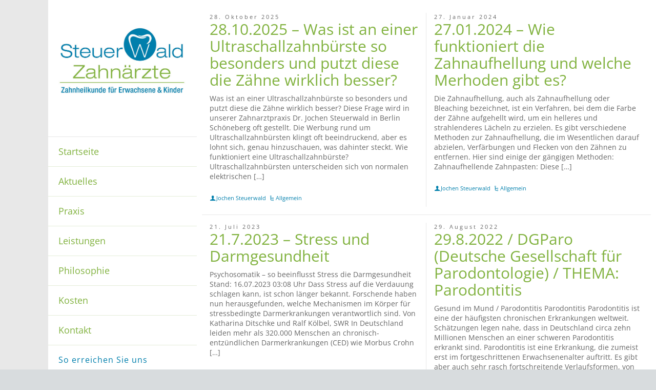

--- FILE ---
content_type: text/html; charset=UTF-8
request_url: https://www.zahnarzt-steuerwald.de/tag/dr-jochen-steuerwald/
body_size: 13875
content:
<!doctype html>
<html lang="de" class="no-js">
<head> 
<meta charset="UTF-8" />

<!-- Diese Seite wurde optimiert mit wpSEO (https://www.wpseo.org). -->
<title>Dr. Jochen Steuerwald › Zahnarzt Dr. Jochen Steuerwald</title>
<meta name="description" content="28.10.2025 - Was ist an einer Ultraschallzahnbürste so besonders und putzt diese die Zähne wirklich besser?." />
<meta name="robots" content="index, follow, noodp, noarchive" />
<link rel="canonical" href="https://www.zahnarzt-steuerwald.de/tag/dr-jochen-steuerwald/" />
  
<meta name="viewport" content="width=device-width, initial-scale=1, maximum-scale=1">
<link rel="alternate" type="application/rss+xml" title="Zahnarzt Dr. Jochen Steuerwald RSS Feed" href="https://www.zahnarzt-steuerwald.de/feed/" />
<link rel="alternate" type="application/atom+xml" title="Zahnarzt Dr. Jochen Steuerwald Atom Feed" href="https://www.zahnarzt-steuerwald.de/feed/atom/" />
<link rel="pingback" href="https://www.zahnarzt-steuerwald.de/xmlrpc.php" />

<script type="text/javascript">/*<![CDATA[ */ var html = document.getElementsByTagName("html")[0]; html.className = html.className.replace("no-js", "js"); window.onerror=function(e,f){var body = document.getElementsByTagName("body")[0]; body.className = body.className.replace("rt-loading", ""); var e_file = document.createElement("a");e_file.href = f;console.log( e );console.log( e_file.pathname );}/* ]]>*/</script>
<link rel='dns-prefetch' href='//www.zahnarzt-steuerwald.de' />
<link rel="alternate" type="application/rss+xml" title="Zahnarzt Dr. Jochen Steuerwald &raquo; Feed" href="https://www.zahnarzt-steuerwald.de/feed/" />
<link rel="alternate" type="application/rss+xml" title="Zahnarzt Dr. Jochen Steuerwald &raquo; Kommentar-Feed" href="https://www.zahnarzt-steuerwald.de/comments/feed/" />
<link rel="alternate" type="application/rss+xml" title="Zahnarzt Dr. Jochen Steuerwald &raquo; Dr. Jochen Steuerwald Schlagwort-Feed" href="https://www.zahnarzt-steuerwald.de/tag/dr-jochen-steuerwald/feed/" />
<script type="text/javascript">
/* <![CDATA[ */
window._wpemojiSettings = {"baseUrl":"https:\/\/s.w.org\/images\/core\/emoji\/14.0.0\/72x72\/","ext":".png","svgUrl":"https:\/\/s.w.org\/images\/core\/emoji\/14.0.0\/svg\/","svgExt":".svg","source":{"concatemoji":"https:\/\/www.zahnarzt-steuerwald.de\/wp-includes\/js\/wp-emoji-release.min.js?ver=6.4.7"}};
/*! This file is auto-generated */
!function(i,n){var o,s,e;function c(e){try{var t={supportTests:e,timestamp:(new Date).valueOf()};sessionStorage.setItem(o,JSON.stringify(t))}catch(e){}}function p(e,t,n){e.clearRect(0,0,e.canvas.width,e.canvas.height),e.fillText(t,0,0);var t=new Uint32Array(e.getImageData(0,0,e.canvas.width,e.canvas.height).data),r=(e.clearRect(0,0,e.canvas.width,e.canvas.height),e.fillText(n,0,0),new Uint32Array(e.getImageData(0,0,e.canvas.width,e.canvas.height).data));return t.every(function(e,t){return e===r[t]})}function u(e,t,n){switch(t){case"flag":return n(e,"\ud83c\udff3\ufe0f\u200d\u26a7\ufe0f","\ud83c\udff3\ufe0f\u200b\u26a7\ufe0f")?!1:!n(e,"\ud83c\uddfa\ud83c\uddf3","\ud83c\uddfa\u200b\ud83c\uddf3")&&!n(e,"\ud83c\udff4\udb40\udc67\udb40\udc62\udb40\udc65\udb40\udc6e\udb40\udc67\udb40\udc7f","\ud83c\udff4\u200b\udb40\udc67\u200b\udb40\udc62\u200b\udb40\udc65\u200b\udb40\udc6e\u200b\udb40\udc67\u200b\udb40\udc7f");case"emoji":return!n(e,"\ud83e\udef1\ud83c\udffb\u200d\ud83e\udef2\ud83c\udfff","\ud83e\udef1\ud83c\udffb\u200b\ud83e\udef2\ud83c\udfff")}return!1}function f(e,t,n){var r="undefined"!=typeof WorkerGlobalScope&&self instanceof WorkerGlobalScope?new OffscreenCanvas(300,150):i.createElement("canvas"),a=r.getContext("2d",{willReadFrequently:!0}),o=(a.textBaseline="top",a.font="600 32px Arial",{});return e.forEach(function(e){o[e]=t(a,e,n)}),o}function t(e){var t=i.createElement("script");t.src=e,t.defer=!0,i.head.appendChild(t)}"undefined"!=typeof Promise&&(o="wpEmojiSettingsSupports",s=["flag","emoji"],n.supports={everything:!0,everythingExceptFlag:!0},e=new Promise(function(e){i.addEventListener("DOMContentLoaded",e,{once:!0})}),new Promise(function(t){var n=function(){try{var e=JSON.parse(sessionStorage.getItem(o));if("object"==typeof e&&"number"==typeof e.timestamp&&(new Date).valueOf()<e.timestamp+604800&&"object"==typeof e.supportTests)return e.supportTests}catch(e){}return null}();if(!n){if("undefined"!=typeof Worker&&"undefined"!=typeof OffscreenCanvas&&"undefined"!=typeof URL&&URL.createObjectURL&&"undefined"!=typeof Blob)try{var e="postMessage("+f.toString()+"("+[JSON.stringify(s),u.toString(),p.toString()].join(",")+"));",r=new Blob([e],{type:"text/javascript"}),a=new Worker(URL.createObjectURL(r),{name:"wpTestEmojiSupports"});return void(a.onmessage=function(e){c(n=e.data),a.terminate(),t(n)})}catch(e){}c(n=f(s,u,p))}t(n)}).then(function(e){for(var t in e)n.supports[t]=e[t],n.supports.everything=n.supports.everything&&n.supports[t],"flag"!==t&&(n.supports.everythingExceptFlag=n.supports.everythingExceptFlag&&n.supports[t]);n.supports.everythingExceptFlag=n.supports.everythingExceptFlag&&!n.supports.flag,n.DOMReady=!1,n.readyCallback=function(){n.DOMReady=!0}}).then(function(){return e}).then(function(){var e;n.supports.everything||(n.readyCallback(),(e=n.source||{}).concatemoji?t(e.concatemoji):e.wpemoji&&e.twemoji&&(t(e.twemoji),t(e.wpemoji)))}))}((window,document),window._wpemojiSettings);
/* ]]> */
</script>
<style id='wp-emoji-styles-inline-css' type='text/css'>

	img.wp-smiley, img.emoji {
		display: inline !important;
		border: none !important;
		box-shadow: none !important;
		height: 1em !important;
		width: 1em !important;
		margin: 0 0.07em !important;
		vertical-align: -0.1em !important;
		background: none !important;
		padding: 0 !important;
	}
</style>
<link rel='stylesheet' id='wp-block-library-css' href='https://www.zahnarzt-steuerwald.de/wp-includes/css/dist/block-library/style.min.css?ver=6.4.7' type='text/css' media='all' />
<style id='classic-theme-styles-inline-css' type='text/css'>
/*! This file is auto-generated */
.wp-block-button__link{color:#fff;background-color:#32373c;border-radius:9999px;box-shadow:none;text-decoration:none;padding:calc(.667em + 2px) calc(1.333em + 2px);font-size:1.125em}.wp-block-file__button{background:#32373c;color:#fff;text-decoration:none}
</style>
<style id='global-styles-inline-css' type='text/css'>
body{--wp--preset--color--black: #000000;--wp--preset--color--cyan-bluish-gray: #abb8c3;--wp--preset--color--white: #ffffff;--wp--preset--color--pale-pink: #f78da7;--wp--preset--color--vivid-red: #cf2e2e;--wp--preset--color--luminous-vivid-orange: #ff6900;--wp--preset--color--luminous-vivid-amber: #fcb900;--wp--preset--color--light-green-cyan: #7bdcb5;--wp--preset--color--vivid-green-cyan: #00d084;--wp--preset--color--pale-cyan-blue: #8ed1fc;--wp--preset--color--vivid-cyan-blue: #0693e3;--wp--preset--color--vivid-purple: #9b51e0;--wp--preset--gradient--vivid-cyan-blue-to-vivid-purple: linear-gradient(135deg,rgba(6,147,227,1) 0%,rgb(155,81,224) 100%);--wp--preset--gradient--light-green-cyan-to-vivid-green-cyan: linear-gradient(135deg,rgb(122,220,180) 0%,rgb(0,208,130) 100%);--wp--preset--gradient--luminous-vivid-amber-to-luminous-vivid-orange: linear-gradient(135deg,rgba(252,185,0,1) 0%,rgba(255,105,0,1) 100%);--wp--preset--gradient--luminous-vivid-orange-to-vivid-red: linear-gradient(135deg,rgba(255,105,0,1) 0%,rgb(207,46,46) 100%);--wp--preset--gradient--very-light-gray-to-cyan-bluish-gray: linear-gradient(135deg,rgb(238,238,238) 0%,rgb(169,184,195) 100%);--wp--preset--gradient--cool-to-warm-spectrum: linear-gradient(135deg,rgb(74,234,220) 0%,rgb(151,120,209) 20%,rgb(207,42,186) 40%,rgb(238,44,130) 60%,rgb(251,105,98) 80%,rgb(254,248,76) 100%);--wp--preset--gradient--blush-light-purple: linear-gradient(135deg,rgb(255,206,236) 0%,rgb(152,150,240) 100%);--wp--preset--gradient--blush-bordeaux: linear-gradient(135deg,rgb(254,205,165) 0%,rgb(254,45,45) 50%,rgb(107,0,62) 100%);--wp--preset--gradient--luminous-dusk: linear-gradient(135deg,rgb(255,203,112) 0%,rgb(199,81,192) 50%,rgb(65,88,208) 100%);--wp--preset--gradient--pale-ocean: linear-gradient(135deg,rgb(255,245,203) 0%,rgb(182,227,212) 50%,rgb(51,167,181) 100%);--wp--preset--gradient--electric-grass: linear-gradient(135deg,rgb(202,248,128) 0%,rgb(113,206,126) 100%);--wp--preset--gradient--midnight: linear-gradient(135deg,rgb(2,3,129) 0%,rgb(40,116,252) 100%);--wp--preset--font-size--small: 13px;--wp--preset--font-size--medium: 20px;--wp--preset--font-size--large: 36px;--wp--preset--font-size--x-large: 42px;--wp--preset--spacing--20: 0.44rem;--wp--preset--spacing--30: 0.67rem;--wp--preset--spacing--40: 1rem;--wp--preset--spacing--50: 1.5rem;--wp--preset--spacing--60: 2.25rem;--wp--preset--spacing--70: 3.38rem;--wp--preset--spacing--80: 5.06rem;--wp--preset--shadow--natural: 6px 6px 9px rgba(0, 0, 0, 0.2);--wp--preset--shadow--deep: 12px 12px 50px rgba(0, 0, 0, 0.4);--wp--preset--shadow--sharp: 6px 6px 0px rgba(0, 0, 0, 0.2);--wp--preset--shadow--outlined: 6px 6px 0px -3px rgba(255, 255, 255, 1), 6px 6px rgba(0, 0, 0, 1);--wp--preset--shadow--crisp: 6px 6px 0px rgba(0, 0, 0, 1);}:where(.is-layout-flex){gap: 0.5em;}:where(.is-layout-grid){gap: 0.5em;}body .is-layout-flow > .alignleft{float: left;margin-inline-start: 0;margin-inline-end: 2em;}body .is-layout-flow > .alignright{float: right;margin-inline-start: 2em;margin-inline-end: 0;}body .is-layout-flow > .aligncenter{margin-left: auto !important;margin-right: auto !important;}body .is-layout-constrained > .alignleft{float: left;margin-inline-start: 0;margin-inline-end: 2em;}body .is-layout-constrained > .alignright{float: right;margin-inline-start: 2em;margin-inline-end: 0;}body .is-layout-constrained > .aligncenter{margin-left: auto !important;margin-right: auto !important;}body .is-layout-constrained > :where(:not(.alignleft):not(.alignright):not(.alignfull)){max-width: var(--wp--style--global--content-size);margin-left: auto !important;margin-right: auto !important;}body .is-layout-constrained > .alignwide{max-width: var(--wp--style--global--wide-size);}body .is-layout-flex{display: flex;}body .is-layout-flex{flex-wrap: wrap;align-items: center;}body .is-layout-flex > *{margin: 0;}body .is-layout-grid{display: grid;}body .is-layout-grid > *{margin: 0;}:where(.wp-block-columns.is-layout-flex){gap: 2em;}:where(.wp-block-columns.is-layout-grid){gap: 2em;}:where(.wp-block-post-template.is-layout-flex){gap: 1.25em;}:where(.wp-block-post-template.is-layout-grid){gap: 1.25em;}.has-black-color{color: var(--wp--preset--color--black) !important;}.has-cyan-bluish-gray-color{color: var(--wp--preset--color--cyan-bluish-gray) !important;}.has-white-color{color: var(--wp--preset--color--white) !important;}.has-pale-pink-color{color: var(--wp--preset--color--pale-pink) !important;}.has-vivid-red-color{color: var(--wp--preset--color--vivid-red) !important;}.has-luminous-vivid-orange-color{color: var(--wp--preset--color--luminous-vivid-orange) !important;}.has-luminous-vivid-amber-color{color: var(--wp--preset--color--luminous-vivid-amber) !important;}.has-light-green-cyan-color{color: var(--wp--preset--color--light-green-cyan) !important;}.has-vivid-green-cyan-color{color: var(--wp--preset--color--vivid-green-cyan) !important;}.has-pale-cyan-blue-color{color: var(--wp--preset--color--pale-cyan-blue) !important;}.has-vivid-cyan-blue-color{color: var(--wp--preset--color--vivid-cyan-blue) !important;}.has-vivid-purple-color{color: var(--wp--preset--color--vivid-purple) !important;}.has-black-background-color{background-color: var(--wp--preset--color--black) !important;}.has-cyan-bluish-gray-background-color{background-color: var(--wp--preset--color--cyan-bluish-gray) !important;}.has-white-background-color{background-color: var(--wp--preset--color--white) !important;}.has-pale-pink-background-color{background-color: var(--wp--preset--color--pale-pink) !important;}.has-vivid-red-background-color{background-color: var(--wp--preset--color--vivid-red) !important;}.has-luminous-vivid-orange-background-color{background-color: var(--wp--preset--color--luminous-vivid-orange) !important;}.has-luminous-vivid-amber-background-color{background-color: var(--wp--preset--color--luminous-vivid-amber) !important;}.has-light-green-cyan-background-color{background-color: var(--wp--preset--color--light-green-cyan) !important;}.has-vivid-green-cyan-background-color{background-color: var(--wp--preset--color--vivid-green-cyan) !important;}.has-pale-cyan-blue-background-color{background-color: var(--wp--preset--color--pale-cyan-blue) !important;}.has-vivid-cyan-blue-background-color{background-color: var(--wp--preset--color--vivid-cyan-blue) !important;}.has-vivid-purple-background-color{background-color: var(--wp--preset--color--vivid-purple) !important;}.has-black-border-color{border-color: var(--wp--preset--color--black) !important;}.has-cyan-bluish-gray-border-color{border-color: var(--wp--preset--color--cyan-bluish-gray) !important;}.has-white-border-color{border-color: var(--wp--preset--color--white) !important;}.has-pale-pink-border-color{border-color: var(--wp--preset--color--pale-pink) !important;}.has-vivid-red-border-color{border-color: var(--wp--preset--color--vivid-red) !important;}.has-luminous-vivid-orange-border-color{border-color: var(--wp--preset--color--luminous-vivid-orange) !important;}.has-luminous-vivid-amber-border-color{border-color: var(--wp--preset--color--luminous-vivid-amber) !important;}.has-light-green-cyan-border-color{border-color: var(--wp--preset--color--light-green-cyan) !important;}.has-vivid-green-cyan-border-color{border-color: var(--wp--preset--color--vivid-green-cyan) !important;}.has-pale-cyan-blue-border-color{border-color: var(--wp--preset--color--pale-cyan-blue) !important;}.has-vivid-cyan-blue-border-color{border-color: var(--wp--preset--color--vivid-cyan-blue) !important;}.has-vivid-purple-border-color{border-color: var(--wp--preset--color--vivid-purple) !important;}.has-vivid-cyan-blue-to-vivid-purple-gradient-background{background: var(--wp--preset--gradient--vivid-cyan-blue-to-vivid-purple) !important;}.has-light-green-cyan-to-vivid-green-cyan-gradient-background{background: var(--wp--preset--gradient--light-green-cyan-to-vivid-green-cyan) !important;}.has-luminous-vivid-amber-to-luminous-vivid-orange-gradient-background{background: var(--wp--preset--gradient--luminous-vivid-amber-to-luminous-vivid-orange) !important;}.has-luminous-vivid-orange-to-vivid-red-gradient-background{background: var(--wp--preset--gradient--luminous-vivid-orange-to-vivid-red) !important;}.has-very-light-gray-to-cyan-bluish-gray-gradient-background{background: var(--wp--preset--gradient--very-light-gray-to-cyan-bluish-gray) !important;}.has-cool-to-warm-spectrum-gradient-background{background: var(--wp--preset--gradient--cool-to-warm-spectrum) !important;}.has-blush-light-purple-gradient-background{background: var(--wp--preset--gradient--blush-light-purple) !important;}.has-blush-bordeaux-gradient-background{background: var(--wp--preset--gradient--blush-bordeaux) !important;}.has-luminous-dusk-gradient-background{background: var(--wp--preset--gradient--luminous-dusk) !important;}.has-pale-ocean-gradient-background{background: var(--wp--preset--gradient--pale-ocean) !important;}.has-electric-grass-gradient-background{background: var(--wp--preset--gradient--electric-grass) !important;}.has-midnight-gradient-background{background: var(--wp--preset--gradient--midnight) !important;}.has-small-font-size{font-size: var(--wp--preset--font-size--small) !important;}.has-medium-font-size{font-size: var(--wp--preset--font-size--medium) !important;}.has-large-font-size{font-size: var(--wp--preset--font-size--large) !important;}.has-x-large-font-size{font-size: var(--wp--preset--font-size--x-large) !important;}
.wp-block-navigation a:where(:not(.wp-element-button)){color: inherit;}
:where(.wp-block-post-template.is-layout-flex){gap: 1.25em;}:where(.wp-block-post-template.is-layout-grid){gap: 1.25em;}
:where(.wp-block-columns.is-layout-flex){gap: 2em;}:where(.wp-block-columns.is-layout-grid){gap: 2em;}
.wp-block-pullquote{font-size: 1.5em;line-height: 1.6;}
</style>
<link rel='stylesheet' id='contact-form-7-css' href='https://www.zahnarzt-steuerwald.de/wp-content/plugins/contact-form-7/includes/css/styles.css?ver=5.7.6' type='text/css' media='all' />
<link rel='stylesheet' id='rs-plugin-settings-css' href='https://www.zahnarzt-steuerwald.de/wp-content/plugins/revslider/public/assets/css/settings.css?ver=5.2.6' type='text/css' media='all' />
<style id='rs-plugin-settings-inline-css' type='text/css'>
#rs-demo-id {}
</style>
<link rel='stylesheet' id='bootstrap-css' href='https://www.zahnarzt-steuerwald.de/wp-content/themes/rttheme19/css/bootstrap.css?ver=6.4.7' type='text/css' media='all' />
<link rel='stylesheet' id='theme-style-all-css' href='https://www.zahnarzt-steuerwald.de/wp-content/themes/rttheme19/css/layout1/style.css?ver=6.4.7' type='text/css' media='all' />
<link rel='stylesheet' id='mediaelement-skin-css' href='https://www.zahnarzt-steuerwald.de/wp-content/themes/rttheme19/css/mejs-skin.css?ver=6.4.7' type='text/css' media='all' />
<link rel='stylesheet' id='fontello-css' href='https://www.zahnarzt-steuerwald.de/wp-content/themes/rttheme19/css/fontello/css/fontello.css?ver=6.4.7' type='text/css' media='all' />
<link rel='stylesheet' id='jquery-owl-carousel-css' href='https://www.zahnarzt-steuerwald.de/wp-content/themes/rttheme19/css/owl-carousel.css?ver=6.4.7' type='text/css' media='all' />
<link rel='stylesheet' id='jackbox-css' href='https://www.zahnarzt-steuerwald.de/wp-content/themes/rttheme19/js/lightbox/css/jackbox.min.css?ver=6.4.7' type='text/css' media='all' />
<!--[if IE 9]>
<link rel='stylesheet' id='theme-ie9-css' href='https://www.zahnarzt-steuerwald.de/wp-content/themes/rttheme19/css/ie9.css?ver=6.4.7' type='text/css' media='all' />
<![endif]-->
<link rel='stylesheet' id='theme-style-css' href='https://www.zahnarzt-steuerwald.de/wp-content/themes/rttheme19/style.css?ver=6.4.7' type='text/css' media='all' />
<link rel='stylesheet' id='theme-dynamic-css' href='https://www.zahnarzt-steuerwald.de/wp-content/uploads/rttheme19/dynamic-style.css?ver=240610111053' type='text/css' media='all' />
<script type="text/javascript" src="https://www.zahnarzt-steuerwald.de/wp-includes/js/jquery/jquery.min.js?ver=3.7.1" id="jquery-core-js"></script>
<script type="text/javascript" src="https://www.zahnarzt-steuerwald.de/wp-includes/js/jquery/jquery-migrate.min.js?ver=3.4.1" id="jquery-migrate-js"></script>
<script type="text/javascript" src="https://www.zahnarzt-steuerwald.de/wp-content/plugins/revslider/public/assets/js/jquery.themepunch.tools.min.js?ver=5.2.6" id="tp-tools-js"></script>
<script type="text/javascript" src="https://www.zahnarzt-steuerwald.de/wp-content/plugins/revslider/public/assets/js/jquery.themepunch.revolution.min.js?ver=5.2.6" id="revmin-js"></script>
<script type="text/javascript" src="https://www.zahnarzt-steuerwald.de/wp-content/themes/rttheme19/js/pace.js?ver=6.4.7" id="pace-js"></script>
<script type="text/javascript" src="https://www.zahnarzt-steuerwald.de/wp-content/themes/rttheme19/js/modernizr.min.js?ver=6.4.7" id="modernizr-js"></script>
<link rel="https://api.w.org/" href="https://www.zahnarzt-steuerwald.de/wp-json/" /><link rel="alternate" type="application/json" href="https://www.zahnarzt-steuerwald.de/wp-json/wp/v2/tags/331" /><link rel="EditURI" type="application/rsd+xml" title="RSD" href="https://www.zahnarzt-steuerwald.de/xmlrpc.php?rsd" />
<meta name="generator" content="WordPress 6.4.7" />

<!--[if lt IE 9]><script src="https://www.zahnarzt-steuerwald.de/wp-content/themes/rttheme19/js/html5shiv.min.js"></script><![endif]-->
<!--[if gte IE 9]> <style type="text/css"> .gradient { filter: none; } </style> <![endif]-->

<!--Theme Version:1.9.4.1 Plugin Version:1.9.4.1-->
<meta name="generator" content="Powered by WPBakery Page Builder - drag and drop page builder for WordPress."/>
<!--[if lte IE 9]><link rel="stylesheet" type="text/css" href="https://www.zahnarzt-steuerwald.de/wp-content/plugins/js_composer/assets/css/vc_lte_ie9.min.css" media="screen"><![endif]--><script type="text/javascript">/*<![CDATA[ */ try{Typekit.load();}catch(e){} /* ]]>*/</script>
<meta name="generator" content="Powered by Slider Revolution 5.2.6 - responsive, Mobile-Friendly Slider Plugin for WordPress with comfortable drag and drop interface." />
<noscript><style type="text/css"> .wpb_animate_when_almost_visible { opacity: 1; }</style></noscript></head>
<body class="archive tag tag-dr-jochen-steuerwald tag-331  layout1 wpb-js-composer js-comp-ver-5.4.7 vc_responsive">
<div class="go-to-top icon-up-open"></div>
<!-- loader -->
<div id="loader-wrapper"><div id="loader"></div></div>
<!-- / #loader -->

<!-- background wrapper -->
<div id="container">   
 
	
	<!-- left side -->
			

	<div id="left_side" class="fixed_position scroll classic active " data-parallax-effect="">
		<!-- left side background --><div class="left-side-background-holder"><div class="left-side-background"></div></div>


				
		<!-- side contents -->
		<div id="side_content" data-position-y="0">

			
			<!-- logo -->
			<div id="logo" class="site-logo">
				 <a href="https://www.zahnarzt-steuerwald.de" title="Zahnarzt Dr. Jochen Steuerwald"><img src="https://www.zahnarzt-steuerwald.de/wp-content/uploads/2015/07/zahnarzt-dr-jochen-steuerwald.jpg" alt="Zahnarzt Dr. Jochen Steuerwald" /></a> 		
			</div><!-- / end #logo -->

			
			<!-- navigation holder -->
			<div class="navigation_holder side-element">

					<!-- Main Navigation --> 
						<ul id="navigation" class="menu"><li id='menu-item-7751'  class="menu-item menu-item-type-post_type menu-item-object-page menu-item-home" data-depth='0'><a  title="Startseite" href="https://www.zahnarzt-steuerwald.de/">Startseite</a> </li>
<li id='menu-item-7819'  class="menu-item menu-item-type-post_type menu-item-object-page" data-depth='0'><a  title="Aktuelles" href="https://www.zahnarzt-steuerwald.de/aktuelles/">Aktuelles</a> </li>
<li id='menu-item-7753'  class="menu-item menu-item-type-post_type menu-item-object-page" data-depth='0'><a  title="Praxis" href="https://www.zahnarzt-steuerwald.de/praxis/">Praxis</a> </li>
<li id='menu-item-7754'  class="menu-item menu-item-type-post_type menu-item-object-page menu-item-has-children" data-depth='0'><a  title="Leistungen" href="https://www.zahnarzt-steuerwald.de/leistungen/">Leistungen</a> 
<ul class="sub-menu">
<li id='menu-item-7855'  class="menu-item menu-item-type-post_type menu-item-object-page" data-depth='1'><a  title="Endodontie (Wurzelkanalbehandlung)" href="https://www.zahnarzt-steuerwald.de/leistungen/endodontie-wurzelkanalbehandlung/">Wurzelkanalbehandlung</a> </li>
<li id='menu-item-7856'  class="menu-item menu-item-type-post_type menu-item-object-page" data-depth='1'><a  title="Funktionsdiagnostik (Schienentherapie)" href="https://www.zahnarzt-steuerwald.de/leistungen/funktionsdiagnostik/">Funktionsdiagnostik</a> </li>
<li id='menu-item-7857'  class="menu-item menu-item-type-post_type menu-item-object-page" data-depth='1'><a  title="Kinderzahnheilkunde (und KFO Beratung)" href="https://www.zahnarzt-steuerwald.de/leistungen/kinderzahnheilkunde-und-kfo-beratung/">Kinderzahnheilkunde</a> </li>
<li id='menu-item-7858'  class="menu-item menu-item-type-post_type menu-item-object-page" data-depth='1'><a  title="Die konservierende Zahnheilkunde (Zahnerhaltung)" href="https://www.zahnarzt-steuerwald.de/leistungen/konservierende-zahnheilkunde-zahnerhaltung/">Zahnerhaltung</a> </li>
<li id='menu-item-7859'  class="menu-item menu-item-type-post_type menu-item-object-page" data-depth='1'><a  title="Parodontologie (Zahnhalteapparatbehandlung)" href="https://www.zahnarzt-steuerwald.de/leistungen/parodontologie-zahnhalteapparatbehandlung/">Parodontologie</a> </li>
<li id='menu-item-7860'  class="menu-item menu-item-type-post_type menu-item-object-page" data-depth='1'><a  title="Prophylaxe (Vorbeugung durch Zahnreinigung)" href="https://www.zahnarzt-steuerwald.de/leistungen/prophylaxe-vorbeugung-durch-zahnreinigung/">Prophylaxe</a> </li>
<li id='menu-item-7861'  class="menu-item menu-item-type-post_type menu-item-object-page" data-depth='1'><a  title="Zahnaufhellung (Bleaching)" href="https://www.zahnarzt-steuerwald.de/leistungen/zahnaufhellung-bleaching/">Zahnaufhellung</a> </li>
<li id='menu-item-7862'  class="menu-item menu-item-type-post_type menu-item-object-page" data-depth='1'><a  title="Prothetik (Zahnersatz)" href="https://www.zahnarzt-steuerwald.de/leistungen/prothetik-zahnersatz/">Zahnersatz</a> </li>
<li id='menu-item-7863'  class="menu-item menu-item-type-post_type menu-item-object-page" data-depth='1'><a  title="zahnärztliche Chirurgie" href="https://www.zahnarzt-steuerwald.de/leistungen/zahnaerztliche-chirurgie/">Implantologie und orale Chirurgie</a> </li>
</ul>
</li>
<li id='menu-item-7755'  class="menu-item menu-item-type-post_type menu-item-object-page" data-depth='0'><a  title="Philosophie" href="https://www.zahnarzt-steuerwald.de/philosophie/">Philosophie</a> </li>
<li id='menu-item-7756'  class="menu-item menu-item-type-post_type menu-item-object-page" data-depth='0'><a  title="Kosten" href="https://www.zahnarzt-steuerwald.de/kosten/">Kosten</a> </li>
<li id='menu-item-7757'  class="menu-item menu-item-type-post_type menu-item-object-page" data-depth='0'><a  title="Kontakt" href="https://www.zahnarzt-steuerwald.de/kontakt/">Kontakt</a> </li>
</ul>    
					<!-- / end #navigation --> 
					
			</div><!-- / end .navigation_holder -->
	
			
            <!-- widgets holder -->
            <div class="widgets_holder side-element sidebar-widgets">
    			<div class="widget widget_contact_info"><h5>So erreichen Sie uns</h5><div class="with_icons style-1"><div><span class="icon icon-home"></span><div>Eisenacher Str. 85, 10781 Berlin</div></div><div><span class="icon icon-phone"></span><div>(030) 2 18 72 37</div></div><div><span class="icon icon-mail-1"></span><div><a href="mailto:info@zahnarzt-steuerwald.de">info@zahnarzt-steuerwald.de</a></div></div><div><span class="icon icon-pencil-1"></span><div><a href="https://www.zahnarzt-steuerwald.de/kontakt/" title="Schreiben Sie uns eine Nachricht">Schreiben Sie uns eine Nachricht</a></div></div></div></div>            </div><!-- / end .widgets_holder -->

			

		</div><!-- / end #side_content -->


 	</div><!-- / end #left_side -->



	<!-- right side -->
	<div id="right_side" data-scrool-top="">

		<div id="top_bar" class="clearfix">

			<!-- top bar -->
			
				<div class="top_bar_container">    

		 			<!-- mobile logo -->
					<div id="mobile-logo" class="site-logo">

						<!-- mobile menu button -->
						<div class="mobile-menu-button icon-menu"></div>

						<!-- logo holder -->
						<div class="logo-holder">
							 <a href="https://www.zahnarzt-steuerwald.de" title="Zahnarzt Dr. Jochen Steuerwald"><img src="https://www.zahnarzt-steuerwald.de/wp-content/uploads/2015/07/zahnarzt-dr-jochen-steuerwald.jpg" alt="Zahnarzt Dr. Jochen Steuerwald" /></a> 						</div><!-- / end .logo-holder -->
					</div><!-- / end #mobile-logo -->


				</div><!-- / end div .top_bar_container -->    
			
		</div><!-- / end section #top_bar -->    

		<!-- main contents -->
		<div id="main_content">

		
		<div  class="content_row default-style no-composer  default"><div class="content_row_wrapper clearfix "><div class="col col-sm-12 col-xs-12 ">
				
						

	
<div id="blog-dynamicID-570799" class="blog_list clearfix border_grid fixed_heights" data-column-width="2">
<div class="row clearfix">
<div class="col col-sm-6">
 

<!-- blog box-->
<article class="loop post-9978 post type-post status-publish format-standard hentry category-allgemein tag-dr-jochen-steuerwald tag-ultraschall tag-ultraschall-zahnbuerste tag-zahnarzt-schoeneberg" id="post-9978">
		
	
	

	<div class="date">28. Oktober 2025</div> 
	<div class="text entry-content">

		<!-- blog headline-->
		<h2 class="entry-title"><a href="https://www.zahnarzt-steuerwald.de/28-10-2025-was-ist-an-einer-ultraschallzahnbuerste-so-besonders-und-putzt-diese-die-zaehne-wirklich-besser/" rel="bookmark">28.10.2025 &#8211; Was ist an einer Ultraschallzahnbürste so besonders und putzt diese die Zähne wirklich besser?</a></h2> 
			

		<p>Was ist an einer Ultraschallzahnbürste so besonders und putzt diese die Zähne wirklich besser? Diese Frage wird in unserer Zahnarztpraxis Dr. Jochen Steuerwald in Berlin Schöneberg oft gestellt. Die Werbung rund um Ultraschallzahnbürsten klingt oft beeindruckend, aber es lohnt sich, genau hinzuschauen, was dahinter steckt. Wie funktioniert eine Ultraschallzahnbürste? Ultraschallzahnbürsten unterscheiden sich von normalen elektrischen [&hellip;]</p>

				<!-- meta data -->
		<div class="post_data">
			
						<!-- user -->                                     
			<span class="icon-user user margin-right20"><a href="https://www.zahnarzt-steuerwald.de/author/dr-jochen-steuerwald/" title="Beiträge von Jochen Steuerwald" rel="author">Jochen Steuerwald</a></span>
							
						<!-- categories -->
			<span class="icon-flow-cascade categories"><a href="https://www.zahnarzt-steuerwald.de/category/allgemein/" rel="category tag">Allgemein</a></span>
			
			
			
		</div><!-- / end div  .post_data -->
	
	</div> 

</article> 
<!-- / blog box-->
</div>
<div class="col col-sm-6">
 

<!-- blog box-->
<article class="loop post-9546 post type-post status-publish format-standard hentry category-allgemein tag-bleaching tag-dr-jochen-steuerwald tag-home-bleaching tag-in-office-bleaching tag-zahnarzt-in-schoneberg tag-zahnaufhellung" id="post-9546">
		
	
	

	<div class="date">27. Januar 2024</div> 
	<div class="text entry-content">

		<!-- blog headline-->
		<h2 class="entry-title"><a href="https://www.zahnarzt-steuerwald.de/27-01-2024-wie-funktioniert-die-zahnaufhellung-und-welche-merhoden-gibt-es/" rel="bookmark">27.01.2024 &#8211; Wie funktioniert die Zahnaufhellung und welche Merhoden gibt es?</a></h2> 
			

		<p>Die Zahnaufhellung, auch als Zahnaufhellung oder Bleaching bezeichnet, ist ein Verfahren, bei dem die Farbe der Zähne aufgehellt wird, um ein helleres und strahlenderes Lächeln zu erzielen. Es gibt verschiedene Methoden zur Zahnaufhellung, die im Wesentlichen darauf abzielen, Verfärbungen und Flecken von den Zähnen zu entfernen. Hier sind einige der gängigen Methoden: Zahnaufhellende Zahnpasten: Diese [&hellip;]</p>

				<!-- meta data -->
		<div class="post_data">
			
						<!-- user -->                                     
			<span class="icon-user user margin-right20"><a href="https://www.zahnarzt-steuerwald.de/author/dr-jochen-steuerwald/" title="Beiträge von Jochen Steuerwald" rel="author">Jochen Steuerwald</a></span>
							
						<!-- categories -->
			<span class="icon-flow-cascade categories"><a href="https://www.zahnarzt-steuerwald.de/category/allgemein/" rel="category tag">Allgemein</a></span>
			
			
			
		</div><!-- / end div  .post_data -->
	
	</div> 

</article> 
<!-- / blog box-->
</div>
</div>
<div class="row clearfix">
<div class="col col-sm-6">
 

<!-- blog box-->
<article class="loop post-9257 post type-post status-publish format-standard hentry category-allgemein tag-colitits-ulcerosa tag-darmgesundheit tag-dr-jochen-steuerwald tag-morbus-crohn tag-psychosomatik tag-scgoeneberg tag-schoeneberg tag-stress tag-zahnarzt" id="post-9257">
		
	
	

	<div class="date">21. Juli 2023</div> 
	<div class="text entry-content">

		<!-- blog headline-->
		<h2 class="entry-title"><a href="https://www.zahnarzt-steuerwald.de/21-7-2023-stress-und-darmgesundheit/" rel="bookmark">21.7.2023 &#8211; Stress und Darmgesundheit</a></h2> 
			

		<p>Psychosomatik &#8211; so beeinflusst Stress die Darmgesundheit Stand: 16.07.2023 03:08 Uhr Dass Stress auf die Verdauung schlagen kann, ist schon länger bekannt. Forschende haben nun herausgefunden, welche Mechanismen im Körper für stressbedingte Darmerkrankungen verantwortlich sind. Von Katharina Ditschke und Ralf Kölbel, SWR In Deutschland leiden mehr als 320.000 Menschen an chronisch-entzündlichen Darmerkrankungen (CED) wie Morbus Crohn [&hellip;]</p>

				<!-- meta data -->
		<div class="post_data">
			
						<!-- user -->                                     
			<span class="icon-user user margin-right20"><a href="https://www.zahnarzt-steuerwald.de/author/dr-jochen-steuerwald/" title="Beiträge von Jochen Steuerwald" rel="author">Jochen Steuerwald</a></span>
							
						<!-- categories -->
			<span class="icon-flow-cascade categories"><a href="https://www.zahnarzt-steuerwald.de/category/allgemein/" rel="category tag">Allgemein</a></span>
			
			
			
		</div><!-- / end div  .post_data -->
	
	</div> 

</article> 
<!-- / blog box-->
</div>
<div class="col col-sm-6">
 

<!-- blog box-->
<article class="loop post-8801 post type-post status-publish format-standard hentry category-parodontologie category-prophylaxe category-zahnerhaltung tag-diabetes-mellitus tag-dr-jochen-steuerwald tag-kardiovaskulaere-erkrankungen tag-parodontitis tag-zahnarzt-in-schoneberg tag-zahnfleisch" id="post-8801">
		
	
	

	<div class="date">29. August 2022</div> 
	<div class="text entry-content">

		<!-- blog headline-->
		<h2 class="entry-title"><a href="https://www.zahnarzt-steuerwald.de/29-8-2022-dgparo-deutsche-gesellschaft-fuer-parodontologie-thema-parodontitis/" rel="bookmark">29.8.2022 / DGParo (Deutsche Gesellschaft für Parodontologie) / THEMA:  Parodontitis</a></h2> 
			

		<p>Gesund im Mund / Parodontitis Parodontitis Parodontitis ist eine der häufigsten chronischen Erkrankungen weltweit. Schätzungen legen nahe, dass in Deutschland circa zehn Millionen Menschen an einer schweren Parodontitis erkrankt sind. Parodontitis ist eine Erkrankung, die zumeist erst im fortgeschrittenen Erwachsenenalter auftritt. Es gibt aber auch sehr rasch fortschreitende Verlaufsformen, von der bereits Kinder und Jugendliche [&hellip;]</p>

				<!-- meta data -->
		<div class="post_data">
			
						<!-- user -->                                     
			<span class="icon-user user margin-right20"><a href="https://www.zahnarzt-steuerwald.de/author/dr-jochen-steuerwald/" title="Beiträge von Jochen Steuerwald" rel="author">Jochen Steuerwald</a></span>
							
						<!-- categories -->
			<span class="icon-flow-cascade categories"><a href="https://www.zahnarzt-steuerwald.de/category/parodontologie/" rel="category tag">Parodontologie</a>, <a href="https://www.zahnarzt-steuerwald.de/category/prophylaxe/" rel="category tag">Prophylaxe</a>, <a href="https://www.zahnarzt-steuerwald.de/category/zahnerhaltung/" rel="category tag">Zahnerhaltung</a></span>
			
			
			
		</div><!-- / end div  .post_data -->
	
	</div> 

</article> 
<!-- / blog box-->
</div>
</div>
<div class="row clearfix">
<div class="col col-sm-6">
 

<!-- blog box-->
<article class="loop post-8274 post type-post status-publish format-standard hentry category-allgemein tag-car-t-zellen tag-dendritische-zelltherapie tag-dgho tag-dr-jochen-steuerwald tag-immunsystem tag-killerzellen tag-therapeutische-impfung tag-tumor tag-tumorantigene tag-zahnarzt-in-schoneberg" id="post-8274">
		
	
	

	<div class="date">16. Februar 2018</div> 
	<div class="text entry-content">

		<!-- blog headline-->
		<h2 class="entry-title"><a href="https://www.zahnarzt-steuerwald.de/16-02-2018-das-immunsystem-gegen-den-tumor-mobil-machen-teil-iii/" rel="bookmark">16.02.2018 &#8211; Das Immunsystem gegen den Tumor mobil machen, Teil III</a></h2> 
			

		<p>16.02.2018 &#8211; Das Immunsystem gegen den Tumor mobil machen, Teil III Die Behandlung ist im Allgemeinen gut verträglich, als häufigste Nebenwirkungen werden Müdigkeit, Hautausschläge, Fieber, Appetitlosigkeit, Übelkeit und möglicherweise auch Autoimmunerkrankungen angegeben. Die Nebenwirkungen sind jedoch meist moderat und gut zu beherrschen, die Krebsimmuntherapie gilt als deutlich besser verträglich im Vergleich zu einer Chemotherapie. CAR-T-Zellen: [&hellip;]</p>

				<!-- meta data -->
		<div class="post_data">
			
						<!-- user -->                                     
			<span class="icon-user user margin-right20"><a href="https://www.zahnarzt-steuerwald.de/author/dr-jochen-steuerwald/" title="Beiträge von Jochen Steuerwald" rel="author">Jochen Steuerwald</a></span>
							
						<!-- categories -->
			<span class="icon-flow-cascade categories"><a href="https://www.zahnarzt-steuerwald.de/category/allgemein/" rel="category tag">Allgemein</a></span>
			
			
			
		</div><!-- / end div  .post_data -->
	
	</div> 

</article> 
<!-- / blog box-->
</div>
<div class="col col-sm-6">
 

<!-- blog box-->
<article class="loop post-8270 post type-post status-publish format-standard hentry category-allgemein tag-checkpoint-inhibitoren tag-checkpoint-liganden tag-checkpoint-rezeptoren tag-deutsche-krebsgesellschaft tag-dr-jochen-steuerwald tag-eisenacher-strasse-85 tag-immunreaktion tag-krebsantigene tag-krebsimmuntherapiwe tag-krebszelle tag-lungenkarzinom tag-nierenzellkarzinom tag-pd-l1-inhibitoren tag-programmed-death-ligand-1 tag-zahnarzt-in-schoneberg" id="post-8270">
		
	
	

	<div class="date">5. Januar 2018</div> 
	<div class="text entry-content">

		<!-- blog headline-->
		<h2 class="entry-title"><a href="https://www.zahnarzt-steuerwald.de/05-01-2018-das-immunsystem-gegen-den-tumor-mobil-machen-teil-ii/" rel="bookmark">05.01.2018 &#8211; Das Immunsystem gegen den Tumor mobil machen, Teil II</a></h2> 
			

		<p>05.01.2018 &#8211; Das Immunsystem gegen den Tumor mobil machen, Teil II Hallo liebe Leser, heute geht es weiter mit dem Artikel von Christine Vetter aus den Zahnärztlichen Mitteilungen. STRATEGIEN DER ENTTARNUNG Checkpoint-Inhibitoren: Eine Möglichkeit, wie Krebszellen sich tarnen, ist sehr gut untersucht und wird bereits therapeutisch genutzt: die Bildung spezifischer Krebsantigene, die als Signalstoffe Schaltstellen [&hellip;]</p>

				<!-- meta data -->
		<div class="post_data">
			
						<!-- user -->                                     
			<span class="icon-user user margin-right20"><a href="https://www.zahnarzt-steuerwald.de/author/dr-jochen-steuerwald/" title="Beiträge von Jochen Steuerwald" rel="author">Jochen Steuerwald</a></span>
							
						<!-- categories -->
			<span class="icon-flow-cascade categories"><a href="https://www.zahnarzt-steuerwald.de/category/allgemein/" rel="category tag">Allgemein</a></span>
			
			
			
		</div><!-- / end div  .post_data -->
	
	</div> 

</article> 
<!-- / blog box-->
</div>
</div>
<div class="row clearfix">
<div class="col col-sm-6">
 

<!-- blog box-->
<article class="loop post-8257 post type-post status-publish format-standard hentry category-allgemein category-jugendzahnheilkunde category-kinderzahnheilkunde category-parodontologie category-prophylaxe category-zahnerhaltung tag-ampel tag-anti-tabak-kampagne tag-berlin tag-cash tag-dr-jochen-steuerwald tag-kanzlerin tag-ketchup tag-lidl tag-nestle tag-uebeltaeter-fuer-adipositas tag-zahnarzt-in-schoneberg tag-zuckerreduziert" id="post-8257">
		
	
	

	<div class="date">17. November 2017</div> 
	<div class="text entry-content">

		<!-- blog headline-->
		<h2 class="entry-title"><a href="https://www.zahnarzt-steuerwald.de/17-11-2017-schluss-mit-suess-teil-iii/" rel="bookmark">17.11.2017 Schluss mit Süß, Teil III</a></h2> 
			

		<p>17.11.2017 Schluss mit Süß, Teil III OK, es hat etwas gedauert, aber nun geht es weiter: Wenn die Ministerien schlafen&#8230; Günter Tissen, Hauptgeschäftsführer Wirtschaftliche Vereinigung Zucker e.V. (WVZ) versuchte die Gäste des Zuckerreduktionsgipfels zu überzeugen, dass nicht der Zucker der Übeltäter für Adipositas und weitere Erkrankungen ist, sondern die Kalorien. Bevor über Zuckerreduktion und &#8211; [&hellip;]</p>

				<!-- meta data -->
		<div class="post_data">
			
						<!-- user -->                                     
			<span class="icon-user user margin-right20"><a href="https://www.zahnarzt-steuerwald.de/author/dr-jochen-steuerwald/" title="Beiträge von Jochen Steuerwald" rel="author">Jochen Steuerwald</a></span>
							
						<!-- categories -->
			<span class="icon-flow-cascade categories"><a href="https://www.zahnarzt-steuerwald.de/category/allgemein/" rel="category tag">Allgemein</a>, <a href="https://www.zahnarzt-steuerwald.de/category/jugendzahnheilkunde/" rel="category tag">Jugendzahnheilkunde</a>, <a href="https://www.zahnarzt-steuerwald.de/category/kinderzahnheilkunde/" rel="category tag">Kinderzahnheilkunde</a>, <a href="https://www.zahnarzt-steuerwald.de/category/parodontologie/" rel="category tag">Parodontologie</a>, <a href="https://www.zahnarzt-steuerwald.de/category/prophylaxe/" rel="category tag">Prophylaxe</a>, <a href="https://www.zahnarzt-steuerwald.de/category/zahnerhaltung/" rel="category tag">Zahnerhaltung</a></span>
			
			
			
		</div><!-- / end div  .post_data -->
	
	</div> 

</article> 
<!-- / blog box-->
</div>
<div class="col col-sm-6">
 

<!-- blog box-->
<article class="loop post-8243 post type-post status-publish format-standard hentry category-jugendzahnheilkunde category-kinderzahnheilkunde category-prophylaxe tag-adipositas tag-bundeslandwirtschaftsministerium tag-dr-jochen-steuerwald tag-kindermarketing tag-lebensmittelampel tag-nahrungsmittelindustrie tag-zucker" id="post-8243">
		
	
	

	<div class="date">26. September 2017</div> 
	<div class="text entry-content">

		<!-- blog headline-->
		<h2 class="entry-title"><a href="https://www.zahnarzt-steuerwald.de/26-09-2017-schluss-mit-suess-teil-ii/" rel="bookmark">26.09.2017 Schluss mit Süß! Teil II</a></h2> 
			

		<p>26.09.2017 Schluss mit Süß! Teil II Neben dem Unwissen der Eltern stellt die &#8222;Werbemacht der Nahrungsmittelindustrie&#8220; ein immenses Risiko dar. Welche Strategien die Firmen nutzen, hat Dr. Tobias Effertz (Uni Hamburg) im Auftrag des AOK Bundesverbandes erforscht und auf dem Zuckerreduktionsgipfel vorgestellt. Das Geheimnis liegt seinen Studien zufolge in der emotionalen Ansprache, auf die das [&hellip;]</p>

				<!-- meta data -->
		<div class="post_data">
			
						<!-- user -->                                     
			<span class="icon-user user margin-right20"><a href="https://www.zahnarzt-steuerwald.de/author/dr-jochen-steuerwald/" title="Beiträge von Jochen Steuerwald" rel="author">Jochen Steuerwald</a></span>
							
						<!-- categories -->
			<span class="icon-flow-cascade categories"><a href="https://www.zahnarzt-steuerwald.de/category/jugendzahnheilkunde/" rel="category tag">Jugendzahnheilkunde</a>, <a href="https://www.zahnarzt-steuerwald.de/category/kinderzahnheilkunde/" rel="category tag">Kinderzahnheilkunde</a>, <a href="https://www.zahnarzt-steuerwald.de/category/prophylaxe/" rel="category tag">Prophylaxe</a></span>
			
			
			
		</div><!-- / end div  .post_data -->
	
	</div> 

</article> 
<!-- / blog box-->
</div>
</div>
<div class="row clearfix">
<div class="col col-sm-6">
 

<!-- blog box-->
<article class="loop post-8230 post type-post status-publish format-standard hentry category-allgemein tag-aspirationspneumonie tag-dr-jochen-steuerwald tag-evidenz tag-mikrobiom tag-mikrobioms tag-pathogenese tag-zahnarzt-in-schoneberg" id="post-8230">
		
	
	

	<div class="date">7. August 2017</div> 
	<div class="text entry-content">

		<!-- blog headline-->
		<h2 class="entry-title"><a href="https://www.zahnarzt-steuerwald.de/07-08-2017-laesst-sich-das-problem-ueber-nacht-loesen-fortsetzung-prof-dr-f-mueller-zm-107/" rel="bookmark">07.08.2017- Lässt sich das Problem &#8222;über Nacht&#8220; lösen? Fortsetzung, Prof. Dr. F. Müller, zm 107</a></h2> 
			

		<p>07.08.2017- Lässt sich das Problem &#8222;über Nacht&#8220; lösen? Fortsetzung, Prof. Dr. F. Müller, zm 107 In diesem Fall sollten die Patienten über die Wichtigkeit der Mundhygiene informiert werden, so dass die Prothesen eine möglichst geringe Keimbelastung darstellen. Die Risiken der Aspirationspneumonie mit möglicher Todesfolge sind umfangreich dokumentiert, obwohl nur wenige Studien den Zusammenhang mit der [&hellip;]</p>

				<!-- meta data -->
		<div class="post_data">
			
						<!-- user -->                                     
			<span class="icon-user user margin-right20"><a href="https://www.zahnarzt-steuerwald.de/author/dr-jochen-steuerwald/" title="Beiträge von Jochen Steuerwald" rel="author">Jochen Steuerwald</a></span>
							
						<!-- categories -->
			<span class="icon-flow-cascade categories"><a href="https://www.zahnarzt-steuerwald.de/category/allgemein/" rel="category tag">Allgemein</a></span>
			
			
			
		</div><!-- / end div  .post_data -->
	
	</div> 

</article> 
<!-- / blog box-->
</div>
</div>
</div>
<div class="paging_wrapper margin-t30 margin-b30"></div>

		

</div></div></div>
</div><!-- / end #main_content -->

<!-- footer -->
<footer id="footer" class="clearfix footer" data-footer="">
	<section class="footer_widgets content_row row clearfix footer border_grid fixed_heights footer_contents default"><div class="content_row_wrapper default clearfix"><div id="footer-column-1" class="col col-sm-4 widgets_holder"></div><div id="footer-column-2" class="col col-sm-4 widgets_holder"><div class="footer_widget widget widget_text"><h5>Hier finden Sie uns</h5>			<div class="textwidget"><p>
<a href="https://www.zahnarzt-steuerwald.de/zahnarzt-berlin/kontakt/" target="_self" title="So finden und erreichen Sie uns" rel="noopener">
<img height="138" src="https://www.zahnarzt-steuerwald.de/wp-content/uploads/2015/07/anfahrtskizze.gif" width="225" border="0" /></a></p>

<strong>Unsere Anschrift:</strong></br>
Eisenacher Str. 85, 10781 Berlin</div>
		</div></div><div id="footer-column-3" class="col col-sm-4 widgets_holder"><div class="footer_widget widget widget_text"><h5>Unsere Sprechzeiten</h5>			<div class="textwidget"><p><strong>Montag</strong></p>
<p>09:00 &#8211; 13:00 Uhr</p>
<p>14:00 &#8211; 18:00 Uhr</p>
<p><strong>Dienstag</strong></p>
<p>09:00 &#8211; 13:00 Uhr</p>
<p>14:00 &#8211; 18:00 Uhr</p>
<p><strong>Mittwoch</strong></p>
<p>08:00 &#8211; 13:00 Uhr</p>
<p><strong>Donnerstag</strong></p>
<p>09:00 &#8211; 13:00 Uhr</p>
<p>14:00 &#8211; 18:00 Uhr</p>
<p><strong>Freitag</strong></p>
<p>08:00 &#8211; 13:00 Uhr</p>
</div>
		</div></div></div></section><div class="content_row row clearfix footer_contents footer_info_bar default"><div class="content_row_wrapper default clearfix"><div class="col col-sm-12"><div class="copyright ">Copyright © 2024 - Zahnarzt Dr. Jochen Steuerwald | Zahnarzt in Berlin Schöneberg</div><ul id="footer-navigation" class="menu"><li id="menu-item-7912" class="menu-item menu-item-type-post_type menu-item-object-page menu-item-home menu-item-7912"><a title="Startseite" href="https://www.zahnarzt-steuerwald.de/">Startseite</a></li>
<li id="menu-item-7913" class="menu-item menu-item-type-post_type menu-item-object-page menu-item-privacy-policy menu-item-7913"><a title="Datenschutz" rel="privacy-policy" href="https://www.zahnarzt-steuerwald.de/datenschutz/">Datenschutz</a></li>
<li id="menu-item-7914" class="menu-item menu-item-type-post_type menu-item-object-page menu-item-7914"><a title="Impressum" href="https://www.zahnarzt-steuerwald.de/impressum/">Impressum</a></li>
</ul></div></div></div></footer><!-- / end #footer -->
</div><!-- / end #right_side -->
</div><!-- / end #container --> 
<script type="text/javascript" src="https://www.zahnarzt-steuerwald.de/wp-content/plugins/contact-form-7/includes/swv/js/index.js?ver=5.7.6" id="swv-js"></script>
<script type="text/javascript" id="contact-form-7-js-extra">
/* <![CDATA[ */
var wpcf7 = {"api":{"root":"https:\/\/www.zahnarzt-steuerwald.de\/wp-json\/","namespace":"contact-form-7\/v1"}};
/* ]]> */
</script>
<script type="text/javascript" src="https://www.zahnarzt-steuerwald.de/wp-content/plugins/contact-form-7/includes/js/index.js?ver=5.7.6" id="contact-form-7-js"></script>
<script type="text/javascript" src="https://www.zahnarzt-steuerwald.de/wp-content/themes/rttheme19/js/bootstrap.min.js?ver=6.4.7" id="bootstrap-js"></script>
<script type="text/javascript" src="https://www.zahnarzt-steuerwald.de/wp-content/themes/rttheme19/js/isotope.pkgd.min.js?ver=6.4.7" id="jquery-isotop-js"></script>
<script type="text/javascript" src="https://www.zahnarzt-steuerwald.de/wp-includes/js/imagesloaded.min.js?ver=5.0.0" id="imagesloaded-js"></script>
<script type="text/javascript" src="https://www.zahnarzt-steuerwald.de/wp-content/themes/rttheme19/js/owl.carousel.min.js?ver=6.4.7" id="owl-carousel-js"></script>
<script type="text/javascript" src="https://www.zahnarzt-steuerwald.de/wp-content/themes/rttheme19/js/jflickrfeed.min.js?ver=6.4.7" id="jflickrfeed-js"></script>
<script type="text/javascript" src="https://www.zahnarzt-steuerwald.de/wp-content/themes/rttheme19/js/customselect.min.js?ver=6.4.7" id="customselect-js"></script>
<script type="text/javascript" src="https://www.zahnarzt-steuerwald.de/wp-content/themes/rttheme19/js/lightbox/js/jackbox-packed.min.js?ver=6.4.7" id="jackbox-js"></script>
<script type="text/javascript" src="https://www.zahnarzt-steuerwald.de/wp-content/themes/rttheme19/js/placeholders.min.js?ver=6.4.7" id="placeholder_polyfill-js"></script>
<script type="text/javascript" src="https://www.zahnarzt-steuerwald.de/wp-content/plugins/js_composer/assets/lib/waypoints/waypoints.min.js?ver=5.4.7" id="waypoints-js"></script>
<script type="text/javascript" src="https://www.zahnarzt-steuerwald.de/wp-content/themes/rttheme19/js/jquery.vide.min.js?ver=6.4.7" id="jquery-vide-js"></script>
<script type="text/javascript" id="mediaelement-core-js-before">
/* <![CDATA[ */
var mejsL10n = {"language":"de","strings":{"mejs.download-file":"Datei herunterladen","mejs.install-flash":"Du verwendest einen Browser, der nicht den Flash-Player aktiviert oder installiert hat. Bitte aktiviere dein Flash-Player-Plugin oder lade die neueste Version von https:\/\/get.adobe.com\/flashplayer\/ herunter","mejs.fullscreen":"Vollbild","mejs.play":"Wiedergeben","mejs.pause":"Pausieren","mejs.time-slider":"Zeit-Schieberegler","mejs.time-help-text":"Benutze die Pfeiltasten Links\/Rechts, um 1\u00a0Sekunde vor- oder zur\u00fcckzuspringen. Mit den Pfeiltasten Hoch\/Runter kannst du um 10\u00a0Sekunden vor- oder zur\u00fcckspringen.","mejs.live-broadcast":"Live-\u00dcbertragung","mejs.volume-help-text":"Pfeiltasten Hoch\/Runter benutzen, um die Lautst\u00e4rke zu regeln.","mejs.unmute":"Lautschalten","mejs.mute":"Stummschalten","mejs.volume-slider":"Lautst\u00e4rkeregler","mejs.video-player":"Video-Player","mejs.audio-player":"Audio-Player","mejs.captions-subtitles":"Untertitel","mejs.captions-chapters":"Kapitel","mejs.none":"Keine","mejs.afrikaans":"Afrikaans","mejs.albanian":"Albanisch","mejs.arabic":"Arabisch","mejs.belarusian":"Wei\u00dfrussisch","mejs.bulgarian":"Bulgarisch","mejs.catalan":"Katalanisch","mejs.chinese":"Chinesisch","mejs.chinese-simplified":"Chinesisch (vereinfacht)","mejs.chinese-traditional":"Chinesisch (traditionell)","mejs.croatian":"Kroatisch","mejs.czech":"Tschechisch","mejs.danish":"D\u00e4nisch","mejs.dutch":"Niederl\u00e4ndisch","mejs.english":"Englisch","mejs.estonian":"Estnisch","mejs.filipino":"Filipino","mejs.finnish":"Finnisch","mejs.french":"Franz\u00f6sisch","mejs.galician":"Galicisch","mejs.german":"Deutsch","mejs.greek":"Griechisch","mejs.haitian-creole":"Haitianisch-Kreolisch","mejs.hebrew":"Hebr\u00e4isch","mejs.hindi":"Hindi","mejs.hungarian":"Ungarisch","mejs.icelandic":"Isl\u00e4ndisch","mejs.indonesian":"Indonesisch","mejs.irish":"Irisch","mejs.italian":"Italienisch","mejs.japanese":"Japanisch","mejs.korean":"Koreanisch","mejs.latvian":"Lettisch","mejs.lithuanian":"Litauisch","mejs.macedonian":"Mazedonisch","mejs.malay":"Malaiisch","mejs.maltese":"Maltesisch","mejs.norwegian":"Norwegisch","mejs.persian":"Persisch","mejs.polish":"Polnisch","mejs.portuguese":"Portugiesisch","mejs.romanian":"Rum\u00e4nisch","mejs.russian":"Russisch","mejs.serbian":"Serbisch","mejs.slovak":"Slowakisch","mejs.slovenian":"Slowenisch","mejs.spanish":"Spanisch","mejs.swahili":"Suaheli","mejs.swedish":"Schwedisch","mejs.tagalog":"Tagalog","mejs.thai":"Thai","mejs.turkish":"T\u00fcrkisch","mejs.ukrainian":"Ukrainisch","mejs.vietnamese":"Vietnamesisch","mejs.welsh":"Walisisch","mejs.yiddish":"Jiddisch"}};
/* ]]> */
</script>
<script type="text/javascript" src="https://www.zahnarzt-steuerwald.de/wp-includes/js/mediaelement/mediaelement-and-player.min.js?ver=4.2.17" id="mediaelement-core-js"></script>
<script type="text/javascript" src="https://www.zahnarzt-steuerwald.de/wp-includes/js/mediaelement/mediaelement-migrate.min.js?ver=6.4.7" id="mediaelement-migrate-js"></script>
<script type="text/javascript" id="mediaelement-js-extra">
/* <![CDATA[ */
var _wpmejsSettings = {"pluginPath":"\/wp-includes\/js\/mediaelement\/","classPrefix":"mejs-","stretching":"responsive","audioShortcodeLibrary":"mediaelement","videoShortcodeLibrary":"mediaelement"};
/* ]]> */
</script>
<script type="text/javascript" id="rt-theme-scripts-js-extra">
/* <![CDATA[ */
var rt_theme_params = {"ajax_url":"https:\/\/www.zahnarzt-steuerwald.de\/wp-admin\/admin-ajax.php","rttheme_template_dir":"https:\/\/www.zahnarzt-steuerwald.de\/wp-content\/themes\/rttheme19","popup_blocker_message":"Please disable your pop-up blocker and click the \"Open\" link again.","wpml_lang":null,"theme_slug":"rttheme19"};
/* ]]> */
</script>
<script type="text/javascript" src="https://www.zahnarzt-steuerwald.de/wp-content/themes/rttheme19/js/scripts.js?ver=6.4.7" id="rt-theme-scripts-js"></script>
</body>
</html>

--- FILE ---
content_type: text/css
request_url: https://www.zahnarzt-steuerwald.de/wp-content/themes/rttheme19/css/layout1/style.css?ver=6.4.7
body_size: 120040
content:
@charset "UTF-8";
/*!
 * 
 * RT-Theme 19 Main CSS File
 * Copyright 2014 RT-Themes
 * http://rtthemes.com
 * 
 */
/**
 * -------------------------------------------------------------------------
 * 
 * Table of Contents
 *
 * - STRUCTURE
 * ----- Body
 * ----- Left Side
 * ----- Right Side
 * ----- Top Bar
 * ----- Sub Page Header Row
 * ----- Main Content Holder & Rows
 * ----- Footer
 * ----- VC Related Fixes
 * - NAVIGATION
 * - DESIGN ELEMENTS
 * ----- Grid Borders
 * ----- Featured Images
 * ----- Select Box
 * ----- Parallax Backgrounds
 * ----- Read More Links
 * ----- Lists
 * - PRODUCTS
 * - PORTFOLIO
 * ----- Filter navigation
 * - BLOG
 * ----- Article Box style
 * ----- Author Info
 * ----- Search Results
 * ----- Featured Media Positions
 * ----- Comments
 * - TEAM
 * - SHORTCODES
 * ----- Content Slider
 * ----- Timelines
 * ----- Icon Lists
 * ----- Chained Contents
 * ----- Dividers
 * ----- Pricing Tables
 * ----- Buttons
 * ----- Banners
 * ----- Toggles ( Accordions )
 * ----- Tabs
 * ----- Content Box With Icons
 * ----- Content Box With Images
 * ----- Heading Shortcode
 * ----- Photo Gallery
 * ----- Highlights
 * ----- Google Maps
 * ----- Info Boxes
 * ----- Counter
 * - TYPOGRAPHY
 * ----- Links
 * ----- Headings
 * - ANIMATIONS
 * - HELPERS
 * - WIDGETS 
 * - BREADCRUMB MENU
 * - PAGINATION
 * - SOCIAL MEDIA
 * - CAROUSELS
 * - TESIMONIALS
 * - FORMS
 * ----- Contact Form (native)
 * ----- Contact Form 7 (plugin)
 * ----- Gravity Forms (plugin)
 * - TABLES
 * - PAGE LOADING EFFECT
 * - MEDIA QUERIES
 *  -------------------------------------------------------------------------
 */
/* ==========================================================================
   GLOBAL STRUCTURE
   ========================================================================== */
/* Body
   ========================================================================== */
body {
  color: #666;
  -webkit-font-smoothing: antialiased;
  -moz-osx-font-smoothing: grayscale;
}

/* Main Content Holder & Rows
   ========================================================================== */
#main_content {
  padding: 0;
  position: relative;
  z-index: 2;
}
#main_content > .content_row {
  margin-bottom: 0;
  max-width: 980px;
  z-index: 1;
  border-width: 0;
  border-style: solid;
  overflow: hidden;
}
#main_content > .content_row:before, #main_content > .content_row:after {
  content: " ";
  display: table;
}
#main_content > .content_row:after {
  clear: both;
}
#main_content > .content_row .content_row, #main_content > .content_row .row {
  margin-left: -15px;
  margin-right: -15px;
}
#main_content > .content_row.fullwidth {
  max-width: 100%;
  width: 100%;
}
#main_content > .content_row:first-child {
  margin-top: 0;
}
#main_content > .content_row.alt-style-1 {
  -webkit-box-shadow: 0 -3px 2px -3px rgba(0, 0, 0, 0.07) inset, 0 3px 2px -3px rgba(0, 0, 0, 0.07) inset;
  box-shadow: 0 -3px 2px -3px rgba(0, 0, 0, 0.07) inset, 0 3px 2px -3px rgba(0, 0, 0, 0.07) inset;
}
#main_content > .content_row.alt-style-1:first-child {
  -webkit-box-shadow: none;
  box-shadow: none;
}
#main_content .border-top {
  border-top-width: 1px;
  border-top-style: solid;
}
#main_content .border-bottom {
  border-bottom-width: 1px;
  border-bottom-style: solid;
}

/* overlapped row */
#main_content > .content_row.overlap {
  margin-top: -40px;
  z-index: 999999;
  position: relative;
  width: 100%;
}

.layout1 #main_content > .content_row.overlap {
  display: inline-block;
  margin-bottom: -6px;
}

.centered-contents #main_content > .content_row.overlap {
  display: block;
}

.centered-contents #main_content > .content_row.overlap, .centered-contents #main_content > .content_row,
.centered-contents #footer > .content_row {
  margin-right: auto;
  margin-left: auto;
  margin-bottom: 0;
}

#main_content > .content_row.overlap:first-child {
  margin-top: 0;
}

/* overwrite bootsrap rows */
.row {
  margin: 0;
}

/* Content Row Wrapper */
.content_row_wrapper {
  max-width: 980px;
  display: block;
  width: 100%;
  padding: 25px 10px;
}
.content_row_wrapper:before, .content_row_wrapper:after {
  content: " ";
  display: table;
}
.content_row_wrapper:after {
  clear: both;
}
.content_row_wrapper.fullwidth {
  max-width: 100%;
  width: 100%;
}
.content_row_wrapper.nopadding > .vc_col-sm-12, .content_row_wrapper.nopadding > .col-sm-12 {
  padding: 0;
}

.centered-contents .content_row_wrapper {
  margin-left: auto;
  margin-right: auto;
}

/* nested columns fix for fixed heights */
.fixed_heights .wpb_column:not(.vc_col-sm-12) .wpb_column {
  height: auto !important;
  min-height: auto !important;
}

.content-row-video-overlay, .content-row-video {
  min-width: 100%;
  min-height: 100%;
  position: absolute;
  left: 0;
  top: 0;
}

.has-video-bg {
  position: relative;
  overflow: hidden;
}

.has-bg-overlay {
  position: relative;
  overflow: hidden;
}

.sidebar {
  border-style: solid;
}

.sidebar.right {
  border-width: 0 0 0 1px;
}

.sidebar.left {
  border-width: 0 1px 0 0;
}

/* VC Related Fixes
   ========================================================================== */
/* VC Replicas */
.rt_content_element {
  margin-bottom: 15px;
}

.col > *:last-child {
  margin-bottom: 0;
}

/* VC Overwrites */
.layout1:not(.centered-contents) #main_content .wpb_row {
  margin-left: 0;
  margin-right: 0;
}

#main_content > .wpb_row > .wpb_column {
  padding-left: 20px;
  padding-right: 20px;
}

.content_row_wrapper .wpb_content_element {
  margin-bottom: 15px;
}

.wpb_single_image .vc_single_image-wrapper {
  max-width: 100%;
}

.content_row .vc_column_container {
  padding-left: 15px;
  padding-right: 15px;
}

.wpb_column > .wpb_wrapper > *:last-child {
  margin-bottom: 0;
}

.vc_row.vc_row-o-content-middle {
  display: -webkit-box;
  display: -webkit-flex;
  display: -ms-flexbox;
  display: flex;
  -webkit-box-align: center;
  -webkit-align-items: center;
  -ms-flex-align: center;
  align-items: center;
  box-sizing: border-box;
}

/* ==========================================================================
   GLOBAL STRUCTURE
   ========================================================================== */
/* Body
   ========================================================================== */
body {
  color: #666;
  background-color: #d8dcde;
  -webkit-font-smoothing: antialiased;
  -moz-osx-font-smoothing: grayscale;
}

/* Left Side
   ========================================================================== */
#left_side {
  float: left;
  width: 30%;
  min-width: 290px;
  display: block;
  padding-top: 50px;
  z-index: 3;
  position: absolute;
}
#left_side.fixed_position {
  position: fixed;
  height: 100%;
}
#left_side.shadow {
  -webkit-box-shadow: 0 10px 10px 10px rgba(0, 0, 0, 0.2);
  box-shadow: 0 10px 10px 10px rgba(0, 0, 0, 0.2);
}
#left_side .left-side-background-holder {
  height: 100%;
  position: fixed;
  width: 30%;
  min-width: 290px;
  top: 0;
  left: 0;
  z-index: -2;
  overflow: hidden;
}
#left_side .left-side-background {
  position: absolute;
  width: 100%;
  height: 100%;
}

#side_content {
  width: 290px;
  float: right;
  display: inline-block;
}
#side_content.centered-contents {
  float: none;
  display: block;
  margin: auto;
}
#side_content.centered-contents .site-logo {
  text-align: center;
}

/* desktop view logo */
#logo {
  border-style: solid;
  border-width: 0 0 1px 0;
}

/* mobile view logo */
#mobile-logo {
  padding: 20px;
  text-align: center;
  position: relative;
}
#mobile-logo .logo-holder {
  margin: auto;
  width: 290px;
}
#mobile-logo .logo-holder img {
  max-height: 175px;
}

/* mobile menu button */
.mobile-menu-button {
  cursor: pointer;
  font-size: 24px;
  left: 0px;
  margin-top: -26px;
  padding: 10px;
  position: absolute;
  top: 50%;
  z-index: 99999;
}

.mobile-menu-active .mobile-menu-button {
  color: #fff !important;
}

/*logo common values*/
.site-logo img {
  max-width: 100%;
}

.site-logo .sitename > a {
  color: #fff;
  font-size: 26px;
  text-decoration: none;
}

/* Tools */
#tools {
  border-width: 0 0 1px 0;
  border-style: solid;
}
#tools > ul {
  padding: 0;
  margin: 0;
  list-style: none;
  display: block;
  position: relative;
}
#tools > ul:before, #tools > ul:after {
  content: " ";
  display: table;
}
#tools > ul:after {
  clear: both;
}
#tools[data-item-count="1"] > ul > li {
  width: 100%;
}
#tools[data-item-count="2"] > ul > li {
  width: 50%;
}
#tools[data-item-count="3"] > ul > li {
  width: 33.333%;
}
#tools[data-item-count="4"] > ul > li {
  width: 25%;
}
#tools[data-item-count="2"] > ul > li.search {
  width: 20%;
}
#tools[data-item-count="2"] > ul > li.search > span:first-child {
  padding: 10px 20px;
  text-align: left;
}
#tools[data-item-count="2"] > ul > li.languages {
  width: 80%;
}
#tools[data-item-count="2"] > ul > li.languages > span:first-child {
  padding: 10px 20px;
  text-align: left;
}
#tools[data-item-count="2"] > ul > li.languages:before {
  font-family: "fontello";
  content: "";
  display: inline-block;
  font-style: normal;
  font-variant: normal;
  font-weight: normal;
  line-height: 1em;
  margin-right: 0.2em;
  text-align: center;
  text-decoration: inherit;
  text-transform: none;
  width: 1em;
}
#tools[data-item-count="2"] > ul > li.languages:before {
  position: absolute;
  right: 10px;
  top: 14px;
  cursor: pointer;
}
#tools > ul > li {
  float: left;
  position: relative;
}
#tools > ul > li > span:first-child {
  display: block;
  text-align: center;
  cursor: pointer;
  padding: 10px 0;
  border-width: 0 1px 0 0;
  border-style: solid;
  position: relative;
}
#tools > ul > li:last-child > span:first-child {
  border-width: 0;
}
#tools > ul > li > div {
  border-width: 1px 0 0 0;
  border-style: solid;
  width: 290px;
  padding: 20px;
  overflow-y: auto;
  -webkit-transition: opacity 0.3s ease 0.1s;
  -o-transition: opacity 0.3s ease 0.1s;
  transition: opacity 0.3s ease 0.1s;
  display: none;
}
#tools > ul > li > .sub {
  display: none;
}
#tools > ul > li span > sub {
  font-size: 11px;
  bottom: 0;
  margin-left: 2px;
}
#tools .languages sub {
  text-transform: uppercase;
}
#tools .cart .number {
  background: #BA1111;
  -moz-border-radius: 50%;
  -webkit-border-radius: 50%;
  border-radius: 50%;
  visibility: visible;
  font-family: arial !important;
  font-size: 11px;
  font-weight: bold;
  height: 18px;
  left: 50%;
  margin-left: 5px;
  line-height: 19px;
  position: absolute;
  text-align: center;
  top: 5px;
  width: 18px;
  color: #fff;
}
#tools .cart .number.empty {
  visibility: hidden;
}
#tools > ul > li.active > div {
  display: block;
}

/* Right Side
   ========================================================================== */
#right_side {
  margin-left: 30%;
}

/* Sub Page Header Row
   ========================================================================== */
.sub_page_header {
  position: relative;
  overflow: hidden;
}
.sub_page_header .page-title {
  padding: 30px 0 70px 0;
}
.sub_page_header .page-title h1 {
  font-size: 32px;
  display: inline;
}
.sub_page_header .content_row_wrapper {
  padding-top: 0;
  padding-bottom: 0;
}

/* Top Bar
   ========================================================================== */
#top_bar {
  height: 50px;
}

/* Footer
   ========================================================================== */
#footer {
  z-index: 1;
  width: 100%;
}
#footer > .content_row {
  max-width: 980px;
  width: 100%;
}
#footer > .content_row.fullwidth {
  max-width: 100%;
  width: 100%;
}
#footer > .content_row_wrapper {
  padding: 0 10px;
}
#footer.fixed_footer {
  width: 70%;
  left: 30%;
  bottom: 0;
  position: fixed;
  -webkit-transform: translateZ(0);
}
#footer .footer_widgets {
  padding: 40px 0;
}
#footer .footer_info_bar {
  border-width: 1px 0 0 0;
  border-style: solid;
}
#footer .footer_info_bar > div > div > *:first-child li {
  border-width: 0;
  padding-left: 0;
}
#footer .copyright {
  float: left;
  margin-right: 10px;
}

#footer-navigation {
  list-style: none;
  margin: 0;
  padding: 0;
  float: left;
}
#footer-navigation li {
  float: left;
  padding: 0 10px;
  border-style: solid;
  border-width: 0 0 0 1px;
}

/* Blank Page
   ========================================================================== */
.landing #main_content > .content_row {
  margin: auto;
}
.landing #main_content > .content_row:not(.fullwidth) {
  max-width: 1180px;
}
.landing #main_content > .content_row > .content_row_wrapper {
  margin: auto;
}
.landing #main_content > .content_row > .content_row_wrapper:not(.fullwidth) {
  max-width: 1180px;
}

/* ==========================================================================
   MAIN NAVIGATION
   ========================================================================== */
/* Desktop Navigation
   ========================================================================== */
#navigation {
  list-style: none outside none;
  margin: 0;
  padding: 0;
}
#navigation > li {
  position: relative;
}
#navigation > li > a {
  padding: 10px 0 10px 20px;
  display: block;
  border-style: solid;
  border-width: 0 0 1px 0;
  text-decoration: none;
  outline: none;
}
#navigation > li a:hover, #navigation > li > .current-menu-ancestor > a {
  text-decoration: none;
}
#navigation a > span {
  display: block;
  font-size: small;
}
#navigation ul {
  display: none;
  position: absolute;
  right: -270px;
  width: 270px;
  list-style: none outside none;
  z-index: 99999;
  margin: -42px 0 0 0;
  padding: 0;
}
#navigation ul li {
  position: relative;
}
#navigation ul li a {
  padding: 10px 0 10px 20px;
  display: block;
  border-style: solid;
  border-width: 0 0 1px 0;
  text-decoration: none;
}
#navigation ul li a:hover, #navigation ul li > .current-menu-ancestor > a {
  text-decoration: none;
}
#navigation ul li:first-child > a {
  border-width: 1px 0 1px 0;
}
#navigation > li > ul {
  margin: -42px 0 0 0;
}
#navigation li:hover > ul {
  display: block;
}
#navigation li:hover:after {
  width: 0;
  height: 0;
  content: "";
  position: absolute;
  right: 0;
  top: calc( 50% - 10px );
  border-top: 10px solid transparent;
  border-bottom: 10px solid transparent;
  border-right-width: 10px;
  border-right-style: solid;
  -moz-transform: scale(0.9999);
}
#navigation > li:hover:after {
  border-right-color: rgba(0, 0, 0, 0.3);
}
#navigation > li li:hover:after {
  border-right-color: rgba(0, 0, 0, 0.3);
}

.no-touch #left_side.shadow #navigation ul {
  -webkit-box-shadow: 4px 4px 4px 0 rgba(0, 0, 0, 0.12);
  box-shadow: 4px 4px 4px 0 rgba(0, 0, 0, 0.12);
}

/* Mobile Navigation
   ========================================================================== */
.mobile-menu #navigation li a {
  position: relative;
}
.mobile-menu #navigation ul {
  display: none;
  position: relative;
  right: 0;
  width: 100%;
  margin: 0 !important;
  padding: 0;
  border-width: 0;
}
.mobile-menu #navigation > li > ul {
  margin: 0;
}
.mobile-menu #navigation ul li:first-child a {
  border-width: 0 0 1px 0;
}
.mobile-menu #navigation li:hover > ul {
  display: none;
}
.mobile-menu #navigation li.menu-item-has-children > a {
  padding-right: 65px;
  position: relative;
}
.mobile-menu #navigation li.menu-item-has-children > a:before {
  font-family: "fontello";
  content: "+";
  display: inline-block;
  font-style: normal;
  font-variant: normal;
  font-weight: normal;
  line-height: 1em;
  margin-right: 0.2em;
  text-align: center;
  text-decoration: inherit;
  text-transform: none;
  width: 1em;
}
.mobile-menu #navigation li.menu-item-has-children.current-menu-item > a:before {
  font-family: "fontello";
  content: "-";
  display: inline-block;
  font-style: normal;
  font-variant: normal;
  font-weight: normal;
  line-height: 1em;
  margin-right: 0.2em;
  text-align: center;
  text-decoration: inherit;
  text-transform: none;
  width: 1em;
}
.mobile-menu #navigation li.menu-item-has-children > a:after {
  border-style: solid;
  border-width: 0 0 0 1px;
  height: 100%;
  position: absolute;
  right: 50px;
  content: "";
  top: 0;
  z-index: 999;
}
.mobile-menu #navigation li.menu-item-has-children > a:before {
  cursor: pointer;
  margin: -5px 0 0 0 !important;
  position: absolute;
  right: 20px;
  top: 50%;
  text-align: center;
  width: auto !important;
  z-index: 999;
  font-size: 14px;
  color: rgba(255, 255, 255, 0.4);
}
.mobile-menu #navigation li.current-menu-item > ul {
  display: block;
}
.mobile-menu #navigation li.current-menu-ancestor:after,
.mobile-menu #navigation li.current-menu-item:after,
.mobile-menu #navigation li:hover:after {
  content: none;
}

.mobile-menu-active #navigation > li a {
  font-size: 14px;
}

.mobile-menu-active .mobile-menu-button {
  color: #fff !important;
}

/* ==========================================================================
   DESIGN ELEMENTS
   ========================================================================== */
/* Grid Borders
   ========================================================================== */
.border_grid:not(.filterable) > .row, .border_grid:not(.filterable) .content_row {
  border-width: 1px 0 0 0;
  border-style: solid;
  margin: 0;
}
.border_grid:not(.filterable) > .row:first-child, .border_grid:not(.filterable) .content_row:first-child {
  border-width: 0;
}
.border_grid:not(.filterable) > .row:first-child > div:after, .border_grid:not(.filterable) .content_row:first-child > div:after {
  top: 0;
}
.border_grid:not(.filterable) > .row:last-child > div:after, .border_grid:not(.filterable) .content_row:last-child > div:after {
  bottom: 0;
}
.border_grid:not(.filterable) > .row > div:first-child:after, .border_grid:not(.filterable) .wpb_column:first-child:after, .border_grid:not(.filterable) .col:first-child:after {
  border-width: 0;
}
.border_grid:not(.filterable) > .row > div:after, .border_grid:not(.filterable) .wpb_column:after, .border_grid:not(.filterable) .col:after {
  content: "";
  position: absolute;
  left: -1px;
  top: 0;
  bottom: 0;
  width: 1px;
  z-index: 1;
  border-width: 0 0 0 1px;
  border-style: solid;
}
.border_grid:not(.filterable) > .row > div, .border_grid:not(.filterable) .content_row .wpb_column, .border_grid:not(.filterable) .content_row .col {
  padding-top: 15px;
  padding-bottom: 25px;
}
.border_grid:not(.filterable) > .row > div:after, .border_grid:not(.filterable) .content_row .wpb_column:after, .border_grid:not(.filterable) .content_row .col:after {
  top: 15px;
  bottom: 15px;
}
.border_grid:not(.filterable) .content_row:first-child .wpb_column, .border_grid:not(.filterable) .content_row:first-child .col, .border_grid:not(.filterable) .row:first-child .col {
  padding-top: 0px;
}
.border_grid:not(.filterable) .wpb_row, .border_grid:not(.filterable) .row {
  margin-left: -20px;
  margin-right: -20px;
}

/* border grid for filterable items */
.border_grid.filterable > .row > .col {
  padding-top: 20px;
}
.border_grid.filterable > .row > .col:before {
  border-style: solid;
  border-width: 1px;
  bottom: 2px;
  content: "";
  left: 0;
  position: absolute;
  right: 2px;
  top: 0;
}

/* masonry */
.masonry {
  margin-left: -15px;
  margin-right: -15px;
}
.masonry > .col {
  margin-bottom: 40px;
  display: block;
}
.masonry .vertical_line {
  height: 100%;
  position: absolute;
  width: 1px;
}

/* Featured Images
   ========================================================================== */
.featured_image img, .featured_image div {
  width: 100%;
}

/* image effect */
.imgeffect {
  position: relative;
  overflow: hidden;
  display: block;
  max-width: 100%;
  line-height: 0;
  white-space: nowrap;
}
.imgeffect > div {
  display: inline-block;
  max-width: 100%;
  position: relative;
  overflow: hidden;
  width: 100%;
}
.imgeffect > div:before {
  right: -50px;
  position: absolute;
  font-family: "fontello";
}
.imgeffect > div:hover:before {
  background: #fff;
  bottom: 0;
  color: #000000;
  display: block;
  font-size: 20px;
  height: 40px;
  line-height: 40px;
  position: absolute;
  right: 0;
  text-decoration: none;
  width: 40px;
  z-index: 99;
  -webkit-transition-property: right;
  transition-property: right;
  -webkit-transition-duration: 0.2s;
  transition-duration: 0.2s;
  -webkit-transition-timing-function: ease-in;
  transition-timing-function: ease-in;
  text-align: center;
}
.imgeffect > div > img {
  display: inline-block;
}
.imgeffect.aligncenter {
  display: block;
}

/* img effect icons */
.imgeffect.zoom > div:before, .action_buttons a.zoom:before {
  content: "\5c";
}

.imgeffect.link > div:before, .action_buttons a.link:before {
  content: "\68";
}

.imgeffect.extlink > div:before, .action_buttons a.extlink:before {
  content: "\f08e";
}

.imgeffect.video > div:before, .action_buttons a.video:before {
  content: "\6a";
}

.imgeffect.audio > div:before, .action_buttons a.audio:before {
  content: "\e884";
}

/* Custom Select Box
   ========================================================================== */
.hasCustomSelect {
  z-index: 2;
  padding-right: 20px;
}

.customselect {
  border-width: 1px;
  border-style: solid;
  padding: 4px 20px 4px 10px;
  position: relative;
  z-index: 1;
}

.customselect .customselectInner:before {
  content: "\e75c";
  font-family: "fontello";
  position: absolute;
  right: 10px;
}

/* Parallax Backgrounds
   ========================================================================== */
.rt-parallax-background {
  width: 100%;
  background-attachment: scroll;
  background-size: cover;
  background-repeat: no-repeat;
  background-position: center center;
  position: absolute;
  top: 0;
  left: 0;
  overflow: hidden;
  z-index: 0;
}

/* Read More Links
   ========================================================================== */
.read_more {
  display: block;
  margin-top: 10px;
  text-decoration: none;
}

.read_more:before {
  border-width: 1px;
  border-style: solid;
  border-radius: 50%;
  content: "";
  display: inline-block;
  font-family: "fontello";
  font-size: 15px;
  height: 25px;
  line-height: 15px;
  margin-right: 6px;
  padding-left: 10px;
  padding-top: 4px;
  text-align: left;
  width: 25px;
}

a.read_more:hover {
  text-decoration: none;
}

.read_more:hover:before {
  opacity: 0.6;
  padding-left: 13px;
  text-decoration: none;
  transition: all 0.4s ease 0s;
}

/* RevSlider Navigation
   ========================================================================== */
.rev_slider_wrapper .tp-leftarrow.square-old, .rev_slider_wrapper .tp-rightarrow.square-old {
  background: none;
}
.rev_slider_wrapper .tp-leftarrow.square-old {
  left: 5px !important;
}
.rev_slider_wrapper .tp-leftarrow.square-old:before {
  font-family: "fontello";
  content: "";
  display: inline-block;
  font-style: normal;
  font-variant: normal;
  font-weight: normal;
  line-height: 1em;
  margin-right: 0.2em;
  text-align: center;
  text-decoration: inherit;
  text-transform: none;
  width: 1em;
}
.rev_slider_wrapper .tp-rightarrow.square-old {
  right: 5px !important;
}
.rev_slider_wrapper .tp-rightarrow.square-old:before {
  font-family: "fontello";
  content: "";
  display: inline-block;
  font-style: normal;
  font-variant: normal;
  font-weight: normal;
  line-height: 1em;
  margin-right: 0.2em;
  text-align: center;
  text-decoration: inherit;
  text-transform: none;
  width: 1em;
}
.rev_slider_wrapper .tp-leftarrow.square-old:before, .rev_slider_wrapper .tp-rightarrow.square-old:before {
  color: #fff;
  font-size: 20px;
  line-height: 40px;
  width: 40px;
  height: 40px;
  background: rgba(0, 0, 0, 0.4);
}
.rev_slider_wrapper .tp-leftarrow.square-old:hover:before,
.rev_slider_wrapper .tp-rightarrow.square-old:hover:before {
  background: rgba(0, 0, 0, 0.2);
}

/* Lists
   ========================================================================== */
ul,
ol {
  padding-left: 20px;
}

/* Go to top
   ========================================================================== */
.go-to-top {
  cursor: pointer;
  padding: 5px;
  background: rgba(0, 0, 0, 0.5);
  color: #fff;
  text-align: center;
  position: fixed;
  bottom: -10px;
  right: 10px;
  z-index: -1;
  opacity: 0;
  -webkit-transition: all 0.4s ease 0s;
  -o-transition: all 0.4s ease 0s;
  transition: all 0.4s ease 0s;
}

.go-to-top.visible {
  -webkit-transition: all 0.4s ease 0s;
  -o-transition: all 0.4s ease 0s;
  transition: all 0.4s ease 0s;
  opacity: 1;
  bottom: 10px;
  z-index: 9;
}

/* ==========================================================================
   PRODUCTS
   ========================================================================== */
.product_holder {
  clear: both;
}

.product_item_holder .featured_image {
  margin-bottom: 20px;
}
.product_item_holder .product_info h5 {
  font-size: 18px;
}
.product_item_holder .product_info h5 a {
  text-decoration: none;
}
.product_item_holder .product_info_footer {
  border-style: solid;
  border-width: 1px 0 0 0;
  padding-top: 10px;
  width: calc(100% - 30px);
  position: absolute;
  bottom: 5px;
  min-height: 42px;
  text-align: right;
}
.product_item_holder .product_info_footer .price, .product_item_holder .product_info_footer .action_buttons {
  display: inline-block;
}
.product_item_holder .product_info_footer a {
  text-decoration: none;
}
.product_item_holder .product_info_footer a:before {
  margin-right: 5px;
  padding-left: 0;
  text-align: left;
  width: auto;
}
.product_item_holder .product_info_footer > *:first-child {
  float: left;
}

.product_holder > .product_item_holder:not(.col) .product_info_footer {
  position: relative;
  width: auto;
}

/* in grid view */
.border_grid .product_item_holder {
  padding-bottom: 35px;
}

/* in masonry view */
.masonry .product_item_holder {
  padding-bottom: 35px;
}
.masonry .product_item_holder .product_info_footer {
  border-width: 1px 0;
}

/* in carousel view */
.product-carousel .product_item_holder {
  padding-bottom: 25px;
}
.product-carousel .product_item_holder .product_info h5 {
  font-size: 15px;
}
.product-carousel .product_item_holder .product_info_footer {
  min-height: 42px;
  width: 100%;
  bottom: 0;
}

/* price */
p.price ins, .product_info_footer p.price ins {
  text-decoration: none;
}

.product_info_footer .price:before, .single-products p.price:before {
  font-family: "fontello";
  content: "";
  display: inline-block;
  font-style: normal;
  font-variant: normal;
  font-weight: normal;
  line-height: 1em;
  margin-right: 0.2em;
  text-align: center;
  text-decoration: inherit;
  text-transform: none;
  width: 1em;
}

.single-products .product-summary p.price {
  font-size: 16px;
  padding: 10px 0;
  border-style: solid;
  border-width: 0 0 1px 0;
}

/* product meta */
.product_meta {
  margin-top: 10px;
  padding-top: 10px;
  border-style: solid;
  border-width: 1px 0 0 0;
  font-size: smaller;
}

.product_content_row {
  margin-top: 20px !important;
}
.product_content_row .rt_tabs.tab-style-1 .tab_nav {
  border-top-width: 1px;
}

/* product tabs */
.product_content_row .rt_tabs.tab-style-1 .tab_content_wrapper .tab_content {
  padding: 20px 0;
}

/* Product Categories With Images */
.product-showcase-categories h5 span {
  padding: 2px 10px;
  margin-left: 5px;
  background-color: rgba(0, 0, 0, 0.05);
  border-radius: 10px;
  text-align: center;
}

.tax-description.with-cat-image .product-category-thumbnail {
  width: 110px;
  margin-right: 15px;
  border-width: 0 1px 0 0;
  border-style: solid;
  padding-right: 15px;
  float: left;
}
.tax-description.with-cat-image p:last-child {
  margin-bottom: 0;
}

.product_item_holder.product-showcase-category {
  padding-bottom: 0;
}
.product_item_holder.product-showcase-category .product_info {
  padding: 0 0 20px 0;
}
.product_item_holder.product-showcase-category .product_info > p:last-child {
  padding-bottom: 0;
  margin-bottom: 0;
}

.product-showcase-category .category-name {
  background: none repeat scroll 0 0 rgba(0, 0, 0, 0.62);
  color: #fff;
  left: 15px;
  padding: 10px;
  position: absolute;
  text-align: center;
  width: calc(100% - 30px);
  opacity: 0;
  margin-top: -20px;
  top: 50%;
}

.product-showcase-category:hover .category-name {
  opacity: 1;
  -webkit-transition: opacity 0.5s;
  -o-transition: opacity 0.5s;
  transition: opacity 0.5s;
}

.product-showcase-categories .col {
  padding-bottom: 0 !important;
}

/* ==========================================================================
   PORTFOLIO
   ========================================================================== */
.loop.type-portfolio {
  position: relative;
}

.loop.type-portfolio > .overlay {
  background: rgba(0, 0, 0, 0.5);
  bottom: 0;
  position: absolute;
  top: 0;
  width: 100%;
  padding: 20px;
  text-align: center;
  opacity: 0;
  -webkit-transition: opacity 0.3s ease 0s;
  -o-transition: opacity 0.3s ease 0s;
  transition: opacity 0.3s ease 0s;
}
.loop.type-portfolio > .overlay .text {
  overflow: auto;
  color: #fff;
}
.loop.type-portfolio > .overlay .text > h2, .loop.type-portfolio > .overlay .text > h5 {
  display: block;
  padding-bottom: 10px;
  position: relative;
  font-size: 22px;
}
.loop.type-portfolio > .overlay .text > h2:after, .loop.type-portfolio > .overlay .text > h5:after {
  background: #fff;
  bottom: 0;
  content: "";
  height: 1px;
  left: 40%;
  position: absolute;
  width: 20%;
}
.loop.type-portfolio > .overlay h2, .loop.type-portfolio > .overlay h2 a, .loop.type-portfolio > .overlay h2 a:hover, .loop.type-portfolio > .overlay h5, .loop.type-portfolio > .overlay h5 a, .loop.type-portfolio > .overlay h5 a:hover {
  color: #fff;
}
.loop.type-portfolio h2 a, .loop.type-portfolio h5 a {
  text-decoration: none;
}
.loop.type-portfolio h2 a:hover, .loop.type-portfolio h5 a:hover {
  text-decoration: none;
  opacity: 0.7;
}
.loop.type-portfolio:hover .overlay {
  opacity: 1;
}
.loop.type-portfolio:hover .action_buttons li {
  padding: 0 2px;
}
.loop.type-portfolio.style-1 .featured_image {
  margin-bottom: 20px;
}

/* action buttons */
.action_buttons {
  list-style: none;
  display: table;
  margin: auto;
  padding: 0;
}
.action_buttons li {
  float: left;
  padding: 0 10px;
  -webkit-transition: padding 0.3s;
  -o-transition: padding 0.3s;
  transition: padding 0.3s;
}
.action_buttons li > a {
  display: block;
  width: 35px;
  height: 35px;
  padding: 0;
  margin: 1px;
  font-size: 16px;
  line-height: 35px;
  text-align: center;
  text-decoration: none;
  -moz-border-radius: 50%;
  -webkit-border-radius: 50%;
  border-radius: 50%;
  background: #fff;
  color: #222;
}
.action_buttons li > a:hover {
  color: #fff;
}
.action_buttons a:before {
  font-family: "fontello";
}

.loop.type-portfolio .featured_image {
  position: relative;
  overflow: hidden;
}
.loop.type-portfolio .featured_image .overlay {
  background: rgba(0, 0, 0, 0.5);
  bottom: 0;
  position: absolute;
  top: 0;
  width: 100%;
  opacity: 0;
  -webkit-transition: opacity 0.3s ease 0s;
  -o-transition: opacity 0.3s ease 0s;
  transition: opacity 0.3s ease 0s;
}
.loop.type-portfolio .featured_image .action_buttons {
  margin: auto;
  height: 100%;
  display: table;
  vertical-align: middle;
}
.loop.type-portfolio .featured_image .action_buttons li {
  float: none;
  display: table-cell;
  vertical-align: middle;
}

.loop.type-portfolio .featured_image:hover img {
  -moz-transform: scale(1.1);
  -ms-transform: scale(1.1);
  -webkit-transform: scale(1.1);
  transform: scale(1.1);
  -webkit-transition-property: transform;
  transition-property: transform;
  -webkit-transition-duration: 1.2s;
  transition-duration: 1.2s;
  -webkit-transition-timing-function: ease-in;
  transition-timing-function: ease-in;
}
.loop.type-portfolio .featured_image:hover .overlay {
  opacity: 1;
}
.loop.type-portfolio .featured_image:hover .action_buttons li {
  padding: 0 2px;
}

.portfolio_list.masonry > .col {
  margin-bottom: 20px;
  padding-bottom: 20px;
}
.portfolio_list.masonry > .col .type-portfolio:after {
  border-width: 0 0 1px 0;
  border-style: solid;
  bottom: -20px;
  content: "";
  height: 1px;
  position: absolute;
  width: 100%;
}

.portfolio_list.border_grid > .row > .col {
  padding-bottom: 20px;
}

/* filter navigation
   ========================================================================== */
.filter-holder {
  border-width: 0 0 1px 0;
  border-style: solid;
  display: table;
  margin-bottom: 20px;
  text-align: right;
  width: 100%;
}

.filter_navigation {
  display: block;
  list-style: outside none none;
  margin: 0;
  padding: 0;
}

.filter_navigation li:first-child {
  border-left: 0 none;
  padding-left: 0;
}

.filter_navigation li {
  border-width: 0 0 0 1px;
  border-style: solid;
  float: left;
  padding-bottom: 5px;
}

.filter_navigation li span {
  padding-right: 5px;
}

.filter_navigation li a {
  padding: 0 10px 5px;
  text-decoration: none;
  cursor: pointer;
}

.filter_navigation li a.active {
  border-width: 0 0 2px 0;
  border-style: solid;
}

/* single portfolio */
.single-portfolio .nopadding .rt-hosted-media.mejs-wrapper .mejs-container .mejs-controls {
  padding-left: 25px;
  padding-right: 25px;
}

/* in carousel view */
.portfolio-carousel h5 {
  font-size: 15px;
}

/* ==========================================================================
   BLOG
   ========================================================================== */
/* Article Box style
   ========================================================================== */
article.type-post {
  display: block;
  clear: both;
}
article.type-post h1 a, article.type-post h2 a, article.type-post h5 a {
  text-decoration: none;
}
article.type-post h1 a:hover, article.type-post h2 a:hover, article.type-post h5 a:hover {
  opacity: 0.8;
}
article.type-post .date {
  font-size: 11px;
  letter-spacing: 3px;
}
article.type-post .post_data {
  padding: 5px 0 0 0;
  font-size: 11px;
}
article.type-post .post_data * {
  text-decoration: none;
}
article.type-post .post_data a:hover {
  text-decoration: underline;
}
article.type-post .post_data > span {
  margin-right: 3px;
}
article.type-post .post_data > span:before {
  margin-left: 0;
}
article.type-post .post_data .comment_link:before {
  margin-right: 4px;
}
article.type-post section.featured_image {
  text-align: center;
}
article.type-post a.featured_image {
  display: inline-block;
}
article.type-post .featured_image, article.type-post .featured_video {
  margin-bottom: 10px;
}
article.type-post .format-link .text > h2 {
  margin-bottom: 0;
}
article.type-post .format-link .the-link {
  margin-bottom: 10px;
  display: block;
}
article.type-post .post-carousel {
  margin-bottom: 10px;
}
article.type-post .photo_gallery {
  margin: 0 -15px 10px;
}
article.type-post .photo_gallery .row {
  margin: 0 !important;
}
article.type-post .photo_gallery.masonry {
  margin-left: 0;
  margin-right: 0;
}
article.type-post .photo_gallery.masonry .col:after {
  border: 0;
}
article.type-post .photo_gallery.masonry .col {
  margin-bottom: 20px;
}
article.type-post .slideshow {
  margin-bottom: 10px;
}
article.type-post .format-icon {
  display: none;
}
article.type-post .text ul, article.type-post .text ol {
  margin-bottom: 20px;
}

/* full width blog lists */
.blog_list > article {
  margin-top: 0;
  margin-bottom: 60px;
}
.blog_list > article .mejs-container:not(.mejs-container-fullscreen) .mejs-controls {
  padding: 0 20px;
}
.blog_list > article .date, .blog_list > article .text {
  padding: 0 50px;
}
.blog_list > article .format-icon {
  background: none repeat scroll 0 0 #fff;
  -moz-border-radius: 50%;
  -webkit-border-radius: 50%;
  border-radius: 50%;
  -webkit-box-shadow: 0 3px 2px rgba(4, 4, 4, 0.13);
  box-shadow: 0 3px 2px rgba(4, 4, 4, 0.13);
  display: block;
  font-size: 20px;
  height: 50px;
  line-height: 50px;
  margin-left: 50px;
  margin-top: -35px;
  position: relative;
  text-align: center;
  width: 50px;
  z-index: 88;
}
.blog_list > article .post_data {
  border-width: 1px 0 0 0;
  border-style: solid;
  margin-top: 20px;
  padding-top: 10px;
  display: block;
}
.blog_list > article .photo_gallery {
  margin: 0 -10px 10px;
}

.col-sm-12 > .blog_list > article {
  margin-left: -25px;
  margin-right: -25px;
}

/* in carousel view */
.blog-carousel h5 {
  font-size: 15px;
}
.blog-carousel article.type-post .date {
  font-size: 10px;
  margin-bottom: 2px;
}

/* Author info
   ========================================================================== */
.author-info.info_box {
  padding: 30px;
}

.author-avatar {
  float: left;
  width: 80px;
}

.author-description {
  margin-left: 100px;
}

.author-title {
  font-size: 15px;
  font-weight: bold;
}

.author-description .author-bio {
  margin: 0;
  padding: 0;
}

/* Search Results
   ========================================================================== */
#search-results .loop {
  border-width: 0 0 1px 0;
  border-style: solid;
  padding-bottom: 10px;
}

.search-post-title {
  margin-bottom: 10px;
}

.search-post-title a {
  font-size: 18px;
  line-height: 140%;
}

.search_result {
  margin-bottom: 20px;
}

.search_highlight {
  background: #EAEAEA;
  padding: 1px 3px;
}

/* Featured Media Positions
   ========================================================================== */
.layout1.archive .no-composer .blog_list > article:first-child .featured_media {
  margin-top: -25px;
}

.layout1.single article .featured_media:not(.photo-gallery) {
  margin: -25px -25px 20px;
}

/* single post page */
article .post-title-holder {
  margin-bottom: 20px;
}

/* tax-description */
.tax-description {
  margin-bottom: 25px;
}
.tax-description > p:last-child {
  margin-bottom: 0;
}

/* Comments
   ========================================================================== */
.commentlist {
  list-style: none;
  padding: 0;
}
.commentlist .comment {
  position: relative;
}
.commentlist .children {
  list-style: none;
  position: relative;
  padding-left: 40px;
}

.comment-holder {
  border-width: 1px;
  border-style: solid;
  padding: 20px;
  margin-bottom: 20px;
}

.commentlist .children:before {
  border-width: 0 0 0 1px;
  border-style: dashed;
  content: "";
  height: 100%;
  left: 0;
  position: absolute;
  width: 1px;
}
.commentlist .children .comment-holder:before {
  border-width: 1px 0 0;
  border-style: dashed;
  content: "";
  height: 1px;
  left: -34px;
  position: absolute;
  top: 30px;
  width: 30px;
}

.comment-meta > a {
  font-size: 11px;
  letter-spacing: 1px;
  text-decoration: none;
}
.comment-meta > a:hover {
  text-decoration: underline;
}

.comment-avatar {
  float: left;
}

.comment-body {
  margin-left: 60px;
}

.comment-author {
  margin-bottom: 10px;
}

.author-name {
  font-weight: bold;
  display: block;
}
.author-name a {
  text-decoration: none;
}

.comment-reply a {
  padding: 5px 10px;
  position: absolute;
  right: 20px;
  top: 20px;
  text-decoration: none;
}

.comment-reply a:hover {
  text-decoration: none;
}

/* respond form */
.comment-respond {
  position: relative;
}

.comment-reply-title small > a {
  padding: 5px 10px;
  position: absolute;
  right: 0;
  top: 40px;
  text-decoration: none;
  font-size: 13px;
  font-family: arial;
}

.comment-reply-title small > a:hover {
  text-decoration: none;
  font-size: 14px;
}

.comment-holder .comment-respond {
  border-style: solid;
  border-width: 1px 0 0;
  margin-top: 40px;
  padding-top: 20px;
}

.commententry {
  margin-top: 40px;
}

.comment-form .text-boxes {
  margin-bottom: 10px;
}
.comment-form .text-boxes:before, .comment-form .text-boxes:after {
  content: " ";
  display: table;
}
.comment-form .text-boxes:after {
  clear: both;
}
.comment-form .text-boxes > ul {
  list-style: none;
  padding: 0;
}
.comment-form input[type="text"], .comment-form textarea {
  width: 100%;
}
.comment-form .comment-form-author, .comment-form .comment-form-email, .comment-form .comment-form-url {
  width: 32%;
  float: left;
}
.comment-form .comment-form-author, .comment-form .comment-form-email {
  margin-right: 2%;
}

/* comments in tabs */
.rt_tabs .comment-avatar, .toggle-content .comment-avatar {
  width: 24px;
  height: 24px;
}
.rt_tabs .comment-body, .toggle-content .comment-body {
  margin-left: 35px;
}
.rt_tabs .comment-reply a, .toggle-content .comment-reply a {
  padding: 2px 6px;
  font-size: 11px;
}

/* ==========================================================================
   TEAM
   ========================================================================== */
.type-staff.loop {
  text-align: center;
}
.type-staff.loop .person_image {
  position: relative;
  overflow: hidden;
  margin-bottom: 10px;
}
.type-staff.loop .person_name {
  margin: 0;
}
.type-staff.loop .person_name a {
  text-decoration: none;
}
.type-staff.loop .person_name a:hover {
  text-decoration: none;
  opacity: 0.7;
}
.type-staff.loop .profile {
  border-width: 1px 0 0 0;
  border-style: solid;
  padding: 10px 0;
  margin-top: 10px;
}
.type-staff.loop .position {
  font-size: 13px;
  font-style: oblique;
}
.type-staff.loop .person_links_wrapper {
  border-width: 1px 0 0 0;
  border-style: solid;
  padding-top: 10px;
}

.type-staff.single .person_links_wrapper {
  margin-top: 10px;
  text-align: center;
}

/* ==========================================================================
	SHORTCODES
	========================================================================== */
/* CONTENT SLIDER
	========================================================================== */
.main-carousel .item {
  padding-bottom: 50px;
  display: block;
  clear: both;
}
.main-carousel .item > a {
  position: absolute;
  left: 0;
  top: 0;
  right: 0;
  bottom: 0;
  z-index: 1;
}

.slide-content-wrapper {
  width: 100%;
  position: relative;
  display: block;
  clear: both;
}
.slide-content-wrapper .slide-content {
  padding: 20px;
  margin: 0;
  opacity: 0;
}
.slide-content-wrapper .slide-content.left {
  float: left;
}
.slide-content-wrapper .slide-content.right {
  float: right;
}
.slide-content-wrapper .slide-content.center {
  margin-left: auto;
  margin-right: auto;
}

.slide-content-wrapper.default {
  max-width: 980px;
}

.slide-content-wrapper.fullwidth {
  max-width: 100%;
}

.active .slide-content-wrapper .slide-content {
  -webkit-animation-name: active_slide;
  animation-name: active_slide;
}

.layout2 .slide-content-wrapper {
  margin: auto;
}

/* TIMELINES
	========================================================================== */
.timeline {
  margin: 0;
  padding: 0;
  position: relative;
  text-align: left;
}
.timeline:after {
  bottom: 0;
  content: "";
  height: 100%;
  left: calc( 50% - 1px );
  position: absolute;
  top: 0;
  width: 2px;
  z-index: 1;
}
.timeline > div {
  display: inline-block;
  width: 45%;
  margin-bottom: 20px;
  z-index: 2;
  border-style: solid;
  border-width: 2px;
  padding: 20px;
  background-color: rgba(0, 0, 0, 0.01);
}
.timeline > div > .event-details {
  display: block;
}
.timeline > div > .event-details > .event-title {
  font-size: 18px;
  font-weight: bold;
}
.timeline > div > .event-date {
  display: inline-block;
  padding: 5px 10px;
  position: absolute;
  font-weight: bolder;
}
.timeline > div:nth-child(odd) {
  text-align: right;
}
.timeline > div:nth-child(even) {
  margin-left: 55%;
}
.timeline > div:last-child {
  margin-bottom: 0;
}
.timeline > div:before {
  content: "";
  font-family: fontello;
  font-size: 18px;
  font-style: normal;
  height: 2px;
  left: 45%;
  line-height: 1px;
  margin-top: 15px;
  position: absolute;
  text-align: right;
  width: calc(5% + 8px);
  z-index: 4;
}
.timeline > div:nth-child(even):before {
  right: 45%;
  left: auto;
  text-align: left;
}
.timeline > div:nth-child(odd) > .event-date {
  left: calc(50% + 10px);
}
.timeline > div:nth-child(even) > .event-date {
  right: calc(50% + 10px);
}

/* ICON LISTS
	========================================================================== */
.with_icons {
  margin: 0;
  padding: 0;
  position: relative;
}
.with_icons > div {
  position: relative;
  display: inline-block;
  width: 100%;
  z-index: 2;
}
.with_icons > div > .icon {
  float: left;
  display: block;
  text-align: center;
}
.with_icons > div > .icon:before {
  margin: 0;
  padding: 0;
  text-align: center;
}
.with_icons > div > div {
  display: block;
  margin-top: 0;
  margin-left: 25px;
}
.with_icons > div > div > p:first-child, .with_icons > div > div > .list-title {
  padding-top: 0;
}

/* icon list - style 1 */
.with_icons.style-1 > div > .icon {
  margin-right: 5px;
}
.with_icons.style-1 > div > .icon:before {
  min-width: 18px;
}

/* icon list - style 2 */
.with_icons.style-2 > div > .icon {
  margin-right: 5px;
}
.with_icons.style-2 > div > .icon:before {
  min-width: 18px;
}

/* icon list - style 3 */
.with_icons.style-3 > div {
  margin-bottom: 5px;
}
.with_icons.style-3 > div > .icon {
  margin-right: 5px;
  padding: 5px;
  margin-bottom: 5px;
}
.with_icons.style-3 > div > .icon:before {
  min-width: 18px;
}
.with_icons.style-3 > div > div {
  margin-left: 35px;
}
.with_icons.style-3 > div > div > p:first-child, .with_icons.style-3 > div > div > .list-title {
  margin-top: 5px;
}

/* icon list - style 4 */
.with_icons.style-4 > div {
  margin-bottom: 10px;
}
.with_icons.style-4 > div > .icon {
  margin-right: 5px;
  font-size: 32px;
}
.with_icons.style-4 > div > .icon:before {
  min-width: 45px;
}
.with_icons.style-4 > div > div {
  margin-left: 55px;
  margin-top: 14px;
}

/* CHAINED CONTENTS
	========================================================================== */
.chained_contents {
  margin: 0;
  padding: 0;
  position: relative;
}

/* style 1 */
.chained_contents.style-1:after {
  bottom: 0;
  content: "";
  height: 100%;
  position: absolute;
  top: 0;
  width: 1px;
  z-index: 1;
}
.chained_contents.style-1 > div {
  position: relative;
  display: inline-block;
  width: 100%;
  margin-bottom: 20px;
  z-index: 2;
}
.chained_contents.style-1 > div > .icon {
  padding: 10px;
  display: block;
  text-align: center;
  border-width: 1px;
  border-style: solid;
  -moz-border-radius: 50%;
  -webkit-border-radius: 50%;
  border-radius: 50%;
}
.chained_contents.style-1 > div > .icon:before {
  margin: 0;
  min-width: 18px;
  padding: 0;
  text-align: center;
}
.chained_contents.style-1 > div > .number {
  border-width: 1px;
  border-style: solid;
  -moz-border-radius: 50%;
  -webkit-border-radius: 50%;
  border-radius: 50%;
  display: block;
  font-size: 16px;
  height: 40px;
  line-height: 40px;
  min-width: 40px;
  text-align: center;
  font-family: arial;
  font-size: 14px;
}
.chained_contents.style-1 > div > div {
  display: block;
  margin-top: 0;
}
.chained_contents.style-1 > div > div > p:first-child, .chained_contents.style-1 > div > div > .list-title {
  margin-top: 0;
  padding-top: 0;
}
.chained_contents.style-1 > div:last-child {
  margin-bottom: 0;
}
.chained_contents.style-1 > div:last-child:after {
  content: none;
}
.chained_contents.style-1 .list-content p:last-child {
  margin-bottom: 0;
}

/* style 2 */
.chained_contents.style-2:after {
  bottom: 0;
  content: "";
  height: 100%;
  position: absolute;
  top: 0;
  width: 1px;
  z-index: 1;
}
.chained_contents.style-2 > div {
  position: relative;
  display: inline-block;
  width: 100%;
  margin-bottom: 20px;
  z-index: 2;
}
.chained_contents.style-2 > div > .icon {
  padding: 10px;
  display: block;
  text-align: center;
  border-width: 1px;
  border-style: solid;
  -moz-border-radius: 50%;
  -webkit-border-radius: 50%;
  border-radius: 50%;
}
.chained_contents.style-2 > div > .icon:before {
  margin: 0;
  min-width: 35px;
  line-height: 35px;
  padding: 0;
  text-align: center;
  font-size: 22px;
}
.chained_contents.style-2 > div > .number {
  border-width: 1px;
  border-style: solid;
  -moz-border-radius: 50%;
  -webkit-border-radius: 50%;
  border-radius: 50%;
  display: block;
  font-size: 20px;
  height: 57px;
  line-height: 57px;
  min-width: 57px;
  text-align: center;
  font-family: arial;
  font-size: 14px;
}
.chained_contents.style-2 > div > div {
  display: block;
  margin-top: 0;
}
.chained_contents.style-2 > div > div > p:first-child, .chained_contents.style-2 > div > div > .list-title {
  margin-top: 8px;
  padding-top: 0;
}
.chained_contents.style-2 > div:last-child {
  margin-bottom: 0;
}
.chained_contents.style-2 > div:last-child:after {
  content: none;
}

/* left aligned chain */
.chained_contents.style-1.left:after {
  left: 20px;
}
.chained_contents.style-1.left > div > .icon, .chained_contents.style-1.left > div > .number {
  margin-right: 10px;
  float: left;
}
.chained_contents.style-1.left > div > div {
  margin-left: 58px;
}

.chained_contents.style-2.left:after {
  left: 28.5px;
}
.chained_contents.style-2.left > div > .icon, .chained_contents.style-2.left > div > .number {
  margin-right: 10px;
  float: left;
}
.chained_contents.style-2.left > div > div {
  margin-left: 70px;
  text-align: left;
}

/* right aligned chain */
.chained_contents.style-1.right:after {
  right: 20px;
}
.chained_contents.style-1.right > div > .icon, .chained_contents.style-1.right > div > .number {
  margin-left: 10px;
  float: right;
}
.chained_contents.style-1.right > div > div {
  margin-right: 58px;
  text-align: right;
}

.chained_contents.style-2.right:after {
  right: 28.5px;
}
.chained_contents.style-2.right > div > .icon, .chained_contents.style-2.right > div > .number {
  margin-left: 10px;
  float: right;
}
.chained_contents.style-2.right > div > div {
  margin-right: 70px;
  text-align: right;
}

/* DIVIDERS
	========================================================================== */
/* style 1 */
.rt_divider.style-1 {
  height: 80px;
  width: 100%;
  font-family: "fontello";
  text-align: center;
}
.rt_divider.style-1:before {
  content: "";
  font-size: 20px;
  letter-spacing: 20px;
  line-height: 80px;
  margin-left: 20px;
}

/* style 2 */
.rt_divider.style-2 {
  width: 40px;
  border-style: solid;
  border-width: 1px 0 0 0;
  margin: 20px 0;
}

/* style 3 */
.rt_divider.style-3 {
  height: 80px;
  width: 100%;
  font-family: "fontello";
  text-align: center;
  position: relative;
}
.rt_divider.style-3:before {
  content: "&";
  font-size: 50px;
  line-height: 91px;
}
.rt_divider.style-3:after {
  content: "";
  height: 1px;
  left: 0;
  margin-top: -1px;
  position: absolute;
  top: 50%;
  width: 100%;
}

/* style 4 */
.rt_divider.style-4 {
  height: 1px;
  margin: 40px 0;
}

/* style 5 */
.rt_divider.style-5 {
  border-width: 1px 0 0 0;
  border-style: solid;
  -webkit-box-shadow: 0 -1px 0 0 inset;
  box-shadow: 0 -1px 0 0 inset;
  height: 11px;
  margin: 40px 0;
}

/* style 6 */
.rt_divider.style-6 {
  width: 40px;
  border-style: solid;
  border-width: 1px 0 0 0;
  margin: 20px auto;
}

/* PRICING TABLES
	========================================================================== */
.pricing_table {
  display: table;
  width: 100%;
  table-layout: fixed;
}
.pricing_table .table_wrap {
  display: table-cell;
}
.pricing_table .table_wrap > ul {
  list-style: none;
  margin: 0 1px;
  position: relative;
  padding: 5px 5px 0;
  border-width: 1px;
  border-style: solid;
}
.pricing_table .table_wrap > ul > li {
  padding: 5px 0;
  display: block;
  text-align: center;
  border-width: 1px 0 0 0;
  border-style: solid;
}
.pricing_table .table_wrap > ul > li:first-child, .pricing_table .table_wrap > ul > li.price, .pricing_table .table_wrap > ul > li.features_start_position {
  border-top: none !important;
}
.pricing_table .table_wrap > ul > li.caption.empty {
  margin-bottom: -6px;
  padding: 0;
  display: none;
}
.pricing_table .table_wrap > ul > li div.title {
  display: block;
}
.pricing_table .table_wrap > ul > li.caption {
  padding: 20px 2px 0 2px;
  font-size: 24px;
  background-color: rgba(0, 0, 0, 0.04);
  border-bottom: 0;
}
.pricing_table .table_wrap > ul > li.caption small {
  display: block;
  font-size: 12px;
  min-height: 20px;
  padding-bottom: 20px;
  font-family: helvetica,arial;
}
.pricing_table .table_wrap > ul > li.price {
  background-color: rgba(0, 0, 0, 0.04);
  padding: 0;
  margin-bottom: 1px;
}
.pricing_table .table_wrap > ul > li.price.empty {
  padding: 0;
  display: none;
}
.pricing_table .table_wrap > ul > li.price div {
  display: block;
  background-color: rgba(0, 0, 0, 0.04);
  padding: 10px;
}
.pricing_table .table_wrap > ul > li.price span {
  font-size: 20px;
  *zoom: 1;
}
.pricing_table .table_wrap.highlight > ul {
  margin: 0;
  z-index: 1;
}
.pricing_table .table_wrap.highlight > ul > li {
  position: relative;
}
.pricing_table .table_wrap.highlight > ul > li.caption {
  padding-top: 30px;
  font-size: 24px;
}
.pricing_table .table_wrap.highlight > ul > li.price {
  padding: 0;
}

/* compare table style */
.pricing_table.compare .table_wrap {
  vertical-align: top;
}
.pricing_table.compare .table_wrap > ul > li:nth-child(2n) {
  background-color: rgba(0, 0, 0, 0.02);
}
.pricing_table.compare .table_wrap > ul > li.caption {
  padding: 20px 2px 0 2px;
}
.pricing_table.compare .table_wrap.highlight > ul > li.caption {
  padding: 20px 2px 0 2px;
}
.pricing_table.compare .table_wrap.features > ul {
  -webkit-box-shadow: -6px 0 9px rgba(11, 11, 11, 0.04) inset;
  box-shadow: -6px 0 9px rgba(11, 11, 11, 0.04) inset;
  border-right-width: 0;
  padding: 0;
}

/* pricing table elements */
.pricing_table .table_wrap ul > li .button_ {
  vertical-align: top;
  margin: 20px auto;
}
.pricing_table [class^="icon-"]:before,
.pricing_table [class*=" icon-"]:before {
  font-size: 16px;
  line-height: 100%;
}
.pricing_table .icon-ok:before {
  color: #7ea95e;
}
.pricing_table .icon-cancel:before {
  color: #8d1c31;
}

/* BUTTONS
	========================================================================== */
.button_wrapper {
  display: inline-block;
}

.button_ {
  border-width: 1px;
  border-style: solid;
  text-decoration: none;
  position: relative;
  display: inline-block;
  overflow: hidden;
  z-index: 1;
}
.button_ > span:before {
  margin: 0;
  padding: 0;
  text-align: center;
}
.button_ > span {
  display: inline-block;
  text-align: center;
  margin-right: 10px;
}
.button_:hover:after {
  content: "";
  height: 100%;
  left: 0;
  position: absolute;
  top: 0;
  width: 100%;
  z-index: -1;
  -webkit-animation-name: buttons;
  animation-name: buttons;
  -webkit-animation-duration: 0.2s;
  animation-duration: 0.2s;
  -webkit-animation-fill-mode: both;
  animation-fill-mode: both;
}

/* input buttons */
button.button_ {
  background: transparent;
}

/*input buttons with icons*/
button.button_.with_icon:before {
  margin-right: 10px;
  margin-left: 0;
}

/*small buttons*/
.button_.small {
  padding: 10px 14px;
}
.button_.small > span {
  margin-right: 6px;
}

/*medium buttons*/
.button_.medium {
  padding: 12px 15px;
  font-size: 15px;
}
.button_.medium > span {
  margin-right: 10px;
}

/*big buttons*/
.button_.big {
  padding: 14px 18px;
  font-size: 18px;
}
.button_.big > span {
  margin-right: 12px;
}

.button_:focus, .button_:hover {
  text-decoration: none;
}

/* light button */
.button_.light {
  border-color: #fff;
  color: #fff;
}

.button_.light:hover {
  border-color: #fff;
  color: #fff;
  background-color: rgba(255, 255, 255, 0.1);
}

/* black button */
.button_.black {
  border-color: #000;
  color: #000;
}

.button_.black:hover {
  opacity: 0.6;
}

.tp-caption .button_ {
  border-width: 1px !important;
}

/* BANNERS
	========================================================================== */
.banner {
  display: table;
  table-layout: fixed;
  width: 100%;
}
.banner > div {
  display: table-cell;
  vertical-align: middle;
  padding-top: 10px;
  padding-bottom: 10px;
}
.banner > .featured_text {
  width: 100%;
}
.banner > .featured_text h1, .banner > .featured_text h2, .banner > .featured_text h3, .banner > .featured_text h4, .banner > .featured_text h5, .banner > .featured_text h6 {
  margin: 0;
}
.banner > .button_holder {
  padding-left: 20px;
  width: 32.79%;
  text-align: center;
}

.withbutton > .featured_text {
  padding-right: 20px;
  border-width: 0 1px 0 0;
  border-style: solid;
  width: 67.21%;
}

/* TOGGLES ( ACCORDIONS )
	========================================================================== */
.rt-toggle {
  margin-bottom: 20px;
}
.rt-toggle > ol {
  list-style: none;
  list-style-position: outside;
  margin: 0;
  padding: 0;
  border-width: 1px 0 0 0;
  border-style: solid;
}
.rt-toggle > ol > li {
  display: block;
  clear: both;
  border-width: 0 0 1px 0;
  border-style: solid;
  padding: 10px 0;
  position: relative;
}
.rt-toggle > ol > li.open .toggle-head {
  cursor: default;
  font-weight: bold;
}
.rt-toggle > ol > li .toggle-head {
  cursor: pointer;
}
.rt-toggle > ol > li .toggle-number, .rt-toggle > ol > li.open .toggle-number {
  display: inline-block;
  font-weight: normal;
  left: 0;
  line-height: 17px;
  min-width: 26px;
  padding: 4px 3px;
  position: absolute;
  text-align: center;
  top: 8px;
}
.rt-toggle > ol > li .toggle-title {
  display: inline-block;
  margin: 0 30px 0 40px;
}
.rt-toggle > ol > li .toggle-content {
  clear: both;
  display: none;
  border-width: 1px 0 0 0;
  border-style: solid;
  margin: 10px 0 0;
  padding: 10px 0 0;
}
.rt-toggle > ol > li .toggle-content > p:last-child, .rt-toggle > ol > li .toggle-content > div:last-child, .rt-toggle > ol > li .toggle-content > div p:last-child {
  padding-bottom: 0;
  margin-bottom: 0;
}
.rt-toggle > ol > li ul {
  list-style: disc;
}
.rt-toggle > ol > li ul ul {
  list-style: circle;
}
.rt-toggle > ol > li ul ul ul {
  list-style: square;
}
.rt-toggle > ol > li ol {
  list-style: decimal;
}
.rt-toggle > ol > li ol ol {
  list-style: lower-alpha;
}
.rt-toggle > ol > li ol ol ol {
  list-style: upper-roman;
}
.rt-toggle > ol > li ul, .rt-toggle > ol > li ol {
  margin-bottom: 10px;
}
.rt-toggle > ol > li ul ul li, .rt-toggle > ol > li ul ol li, .rt-toggle > ol > li ol ul li, .rt-toggle > ol > li ol ol li {
  display: list-item;
}
.rt-toggle > ol > li .commentlist, .rt-toggle > ol > li .rt_form ul {
  list-style: none;
}
.rt-toggle.no-numbers ol li .toggle-title {
  margin: 0 30px 0 0;
}
.rt-toggle > ul li, .rt-toggle > ol ol li {
  display: list-item;
}
.rt-toggle ol ol {
  list-style: decimal;
}
.rt-toggle .toggle-head:after {
  content: "+";
  font-weight: normal;
  position: absolute;
  right: 0;
  font-size: 22px;
  line-height: 22px;
  font-family: "arial";
  width: 30px;
  text-align: center;
}
.rt-toggle .open .toggle-head:after {
  content: "-";
}

/* TABS
	========================================================================== */
/* global */
.rt_tabs .tab_nav {
  list-style: none outside none;
}
.rt_tabs .tab_nav > li {
  position: relative;
  cursor: pointer;
}
.rt_tabs .tab_nav > li.active {
  cursor: default;
}
.rt_tabs .tab_contents .tab_content_wrapper.active {
  -webkit-animation-name: active_tabs;
  animation-name: active_tabs;
}
.rt_tabs .tab_contents .tab_content_wrapper.active .tab_content {
  display: inline-block;
}
.rt_tabs .tab_contents .tab_content_wrapper .tab_content {
  display: none;
  width: 100%;
}
.rt_tabs .tab_contents .tab_title {
  display: none;
  cursor: pointer;
}
.rt_tabs .tab_contents .active > .tab_title {
  cursor: default;
}

/* style 1 */
.rt_tabs.tab-style-1 .tab_nav {
  display: block;
  margin: 0;
  padding: 0;
  border-width: 0 0 1px 0;
  border-style: solid;
}
.rt_tabs.tab-style-1 .tab_nav > li {
  display: inline-block;
  border-width: 0 1px 0 0;
  border-style: solid;
  padding: 10px;
}
.rt_tabs.tab-style-1 .tab_nav > li.active:after {
  border-width: 0 0 3px 0;
  border-style: solid;
  bottom: -2px;
  content: "";
  height: 1px;
  left: -1px;
  right: -1px;
  position: absolute;
}
.rt_tabs.tab-style-1 .tab_content_wrapper > .tab_title {
  border-style: solid;
  border-width: 1px;
  padding: 10px;
  position: relative;
  margin-bottom: 2px;
}
.rt_tabs.tab-style-1 .tab_content_wrapper.active > .tab_title {
  border-width: 0 0 3px 0;
  border-style: solid;
}
.rt_tabs.tab-style-1 .tab_content_wrapper .tab_content {
  padding: 10px 0;
}
.rt_tabs.tab-style-1 .tab_nav > li > span:before,
.rt_tabs.tab-style-1 .tab_content_wrapper > .tab_title > span:before {
  margin-right: 5px;
}

/* style 2 */
.rt_tabs.tab-style-2 {
  clear: both;
  display: block;
}
.rt_tabs.tab-style-2 .tab_nav {
  width: 200px;
  border-style: solid;
  padding: 0;
  margin: 0;
}
.rt_tabs.tab-style-2 .tab_nav > li {
  display: block;
  border-width: 0 0 1px 0;
  border-style: solid;
  padding: 10px;
}
.rt_tabs.tab-style-2 .tab_nav > li.active:after {
  border-width: 0 3px 0 0;
  border-style: solid;
  bottom: -1px;
  content: "";
  top: -1px;
  position: absolute;
}
.rt_tabs.tab-style-2 .tab_contents .tab_content_wrapper {
  display: block;
}
.rt_tabs.tab-style-2 .tab_contents .tab_content_wrapper > .tab_title {
  border-width: 1px;
  border-style: solid;
  padding: 10px;
  position: relative;
  margin-bottom: 2px;
}
.rt_tabs.tab-style-2 .tab_contents .tab_content_wrapper.active > .tab_title {
  border-width: 0 0 3px 0;
  border-style: solid;
}
.rt_tabs.tab-style-2 .tab_nav > li > span:before,
.rt_tabs.tab-style-2 .tab_content_wrapper > .tab_title > span:before {
  margin-right: 5px;
}
.rt_tabs.tab-style-2.left .tab_nav {
  float: left;
  border-width: 0 1px 0 0;
}
.rt_tabs.tab-style-2.left .tab_nav > li.active:after {
  right: -3px;
}
.rt_tabs.tab-style-2.left .tab_contents {
  margin-left: 210px;
}
.rt_tabs.tab-style-2.left .tab_content {
  padding: 10px 0 10px 15px;
}
.rt_tabs.tab-style-2.right .tab_nav {
  float: right;
  border-width: 0 0 0 1px;
}
.rt_tabs.tab-style-2.right .tab_nav > li.active:after {
  left: -3px;
}
.rt_tabs.tab-style-2.right .tab_contents {
  margin-right: 210px;
}
.rt_tabs.tab-style-2.right .tab_content {
  padding: 10px 15px 10px 0;
}

/* CONTENT BOX WITH ICONS
	========================================================================== */
.icon-content-box {
  margin-bottom: 20px;
  /* icon holder */
  /* style 1 */
  /* style 2 */
  /* style 3 */
}
.icon-content-box .icon-holder {
  display: block;
  position: relative;
  /* global icon style */
  /* the icon link */
}
.icon-content-box .icon-holder span {
  display: block;
}
.icon-content-box .icon-holder a {
  text-decoration: none;
}
.icon-content-box .heading a {
  text-decoration: none;
}
.icon-content-box .heading a:hover {
  opacity: 0.7;
}
.icon-content-box.icon-style-1 {
  /* icon position left */
  /* icon position right */
  /* icon position top */
}
.icon-content-box.icon-style-1 .icon-holder span:before {
  font-size: 25px;
  line-height: 100%;
  width: 25px;
  margin-left: 0;
  margin-right: 0;
}
.icon-content-box.icon-style-1.icon-left {
  /* text holder */
}
.icon-content-box.icon-style-1.icon-left .icon-holder {
  float: left;
}
.icon-content-box.icon-style-1.icon-left .text-holder {
  margin-left: 40px;
}
.icon-content-box.icon-style-1.icon-right {
  /* text holder */
}
.icon-content-box.icon-style-1.icon-right .icon-holder {
  float: right;
  text-align: right;
}
.icon-content-box.icon-style-1.icon-right .text-holder {
  margin-right: 40px;
  text-align: right;
}
.icon-content-box.icon-style-1.icon-top {
  /* text holder */
}
.icon-content-box.icon-style-1.icon-top .icon-holder {
  text-align: center;
}
.icon-content-box.icon-style-1.icon-top .text-holder {
  text-align: center;
}
.icon-content-box.icon-style-2 {
  /* icon position left */
  /* icon position right */
  /* icon position top */
}
.icon-content-box.icon-style-2 .icon-holder span:before {
  font-size: 25px;
  line-height: 100%;
  width: 39px;
  margin-left: 0;
  margin-right: 0;
  padding: 7px;
}
.icon-content-box.icon-style-2.icon-left {
  /* text holder */
}
.icon-content-box.icon-style-2.icon-left .icon-holder {
  float: left;
}
.icon-content-box.icon-style-2.icon-left .text-holder {
  margin-left: 55px;
}
.icon-content-box.icon-style-2.icon-right {
  /* text holder */
}
.icon-content-box.icon-style-2.icon-right .icon-holder {
  float: right;
  text-align: right;
}
.icon-content-box.icon-style-2.icon-right .text-holder {
  margin-right: 55px;
  text-align: right;
}
.icon-content-box.icon-style-2.icon-top {
  /* text holder */
}
.icon-content-box.icon-style-2.icon-top .icon-holder {
  text-align: center;
}
.icon-content-box.icon-style-2.icon-top .text-holder {
  text-align: center;
}
.icon-content-box.icon-style-3 {
  /* icon position left */
  /* icon position right */
  /* icon position top */
}
.icon-content-box.icon-style-3 .icon-holder span:before {
  font-size: 25px;
  line-height: 100%;
  width: 65px;
  margin-left: 0;
  margin-right: 0;
  color: #fff;
  padding: 20px;
  border-radius: 50%;
  vertical-align: middle;
}
.icon-content-box.icon-style-3.icon-left {
  /* text holder */
}
.icon-content-box.icon-style-3.icon-left .icon-holder {
  float: left;
}
.icon-content-box.icon-style-3.icon-left .text-holder {
  margin-left: 85px;
}
.icon-content-box.icon-style-3.icon-right {
  /* text holder */
}
.icon-content-box.icon-style-3.icon-right .icon-holder {
  float: right;
  text-align: right;
}
.icon-content-box.icon-style-3.icon-right .text-holder {
  margin-right: 85px;
  text-align: right;
}
.icon-content-box.icon-style-3.icon-top {
  /* text holder */
}
.icon-content-box.icon-style-3.icon-top .icon-holder {
  text-align: center;
  margin-bottom: 15px;
}
.icon-content-box.icon-style-3.icon-top .text-holder {
  text-align: center;
}
.icon-content-box .text-holder p:last-child {
  margin-bottom: 0;
}

/* CONTENT BOX WITH IMAGES
	========================================================================== */
.image-content-box {
  position: relative;
  margin-bottom: 20px;
}
.image-content-box .featured_image_holder {
  margin-bottom: 10px;
}
.image-content-box .heading a {
  text-decoration: none;
}
.image-content-box .heading a:hover {
  opacity: 0.7;
}
.image-content-box.box-style-2 {
  text-align: center;
}
.image-content-box.box-style-2 .background {
  padding: 20px;
}
.image-content-box.box-style-2 .text-holder {
  text-align: center;
  display: inline-block;
  position: relative;
  z-index: 2;
  padding: 20px;
  background: rgba(255, 255, 255, 0.2);
}
.image-content-box.box-style-2 .heading, .image-content-box.box-style-2 .text-holder, .image-content-box.box-style-2 .read_more, .image-content-box.box-style-2 a {
  color: #fff;
}
.image-content-box .mask {
  position: absolute;
  width: 100%;
  height: 100%;
  background-color: rgba(255, 255, 255, 0.2);
  top: 0;
  left: 0;
  z-index: 1;
  opacity: 0.85;
}
.image-content-box.right {
  text-align: right;
}
.image-content-box.center {
  text-align: center;
}
.image-content-box.center .featured_image_holder img {
  margin: auto;
}
.image-content-box .text-holder p:last-child {
  margin-bottom: 0;
}

/* HEADING SHORTCODE
	========================================================================== */
/* style 1,2 */
.rt_heading {
  position: relative;
  display: block;
  width: auto;
}
.rt_heading.style-1 {
  padding-bottom: 10px;
}
.rt_heading.style-1:after {
  position: absolute;
  width: 10%;
  height: 1px;
  content: "";
  left: 0;
  bottom: 0;
}

.rt_heading_wrapper {
  padding-bottom: 20px;
}

/* style 2 */
.rt_heading_wrapper.style-2 {
  width: 100%;
  text-align: left;
  overflow: hidden;
}
.rt_heading_wrapper.style-2 > .style-2 {
  display: inline-block;
  position: relative;
  line-height: 135%;
}
.rt_heading_wrapper.style-2 > .style-2:after {
  border-width: 0 0 2px 0;
  border-style: dotted;
  content: "";
  height: 1px;
  left: 100%;
  margin-left: 34px;
  position: absolute;
  top: 50%;
  width: 1000px;
}
.rt_heading_wrapper.style-2 > .style-2:before {
  content: "";
  font-family: "fontello";
  font-size: 23px;
  left: 100%;
  line-height: 23px;
  margin-left: 22px;
  margin-top: -11px;
  position: absolute;
  top: 50%;
}

/* style 3 */
.rt_heading_wrapper.style-3 {
  width: 100%;
  text-align: center;
  overflow: hidden;
}
.rt_heading_wrapper.style-3 > .style-3 {
  display: inline-block;
  position: relative;
  line-height: 135%;
}
.rt_heading_wrapper.style-3 > .style-3:before, .rt_heading_wrapper.style-3 > .style-3:after {
  content: "";
  position: absolute;
  height: 5px;
  border-width: 1px 0 0 0;
  margin-top: -1px;
  border-style: solid;
  top: 50%;
  width: 500px;
}
.rt_heading_wrapper.style-3 > .style-3:before {
  right: 100%;
  margin-right: 20px;
}
.rt_heading_wrapper.style-3 > .style-3:after {
  left: 100%;
  margin-left: 20px;
}

/* style 4 */
.rt_heading_wrapper.style-4 {
  width: 100%;
  text-align: center;
  overflow: hidden;
}
.rt_heading_wrapper.style-4 > .style-4 {
  display: inline-block;
  position: relative;
  line-height: 135%;
  padding: 0 0 10px 0;
}
.rt_heading_wrapper.style-4 > .style-4:after {
  content: "";
  position: absolute;
  height: 1px;
  bottom: 0;
  width: 100px;
  left: 50%;
  margin-left: -50px;
}
.rt_heading_wrapper.style-4 > .with_punchline {
  margin-top: 0;
}
.rt_heading_wrapper.style-4 .punchline {
  display: block;
  line-height: 100%;
  margin-bottom: -2px;
}

/* style 5 */
.rt_heading_wrapper.style-5 {
  width: 100%;
  text-align: left;
  overflow: hidden;
}
.rt_heading_wrapper.style-5 > .style-5 {
  display: inline-block;
  position: relative;
  line-height: 135%;
  padding: 0 0 10px 0;
}
.rt_heading_wrapper.style-5 > .style-5:after {
  content: "";
  position: absolute;
  height: 1px;
  bottom: 0;
  width: 100px;
  left: 0;
}
.rt_heading_wrapper.style-5 > .with_punchline {
  margin-top: 0;
}
.rt_heading_wrapper.style-5 .punchline {
  display: block;
  line-height: 100%;
  margin-bottom: -2px;
}

/* style 6 */
.rt_heading_wrapper.style-6 {
  width: 100%;
  text-align: left;
  overflow: hidden;
}
.rt_heading_wrapper.style-6 > .style-6 {
  display: inline-block;
  position: relative;
  line-height: 135%;
}
.rt_heading_wrapper.style-6 > .style-6:after {
  content: "";
  position: absolute;
  height: 5px;
  border-width: 1px 0 0 0;
  margin-top: -1px;
  border-style: solid;
  top: 50%;
  width: 1000px;
}
.rt_heading_wrapper.style-6 > .style-6:before {
  right: 100%;
  margin-right: 20px;
}
.rt_heading_wrapper.style-6 > .style-6:after {
  left: 100%;
  margin-left: 20px;
}

/* style 7 */
.rt_heading_wrapper.style-7 {
  text-align: center;
}

/* heading icons */
.style-1 > .heading_icon:before {
  margin-left: 0;
  text-align: center;
  width: 35px;
}

.style-2 > .heading_icon:before, .style-5 > .heading_icon:before, .style-6 > .heading_icon:before {
  margin-left: 0;
  text-align: left;
}

/* PHOTO GALLERY
	========================================================================== */
.photo_gallery > .row > div {
  text-align: center;
  padding: 10px;
}
.photo_gallery > .row > div > img {
  margin: auto;
}
.photo_gallery .caption {
  margin-top: 10px;
}

.photo_gallery.border_grid > .row > div {
  padding: 15px 10px;
}
.photo_gallery.border_grid > .row:last-child > div {
  padding: 15px 10px 0 10px;
}

/* WP gallery */
.gallery-item img {
  border-width: 2px;
  border-style: solid;
}

/* HIGHLIGHTS
	========================================================================== */
/* style 1 */
/* style 2 */
.highlight.style-2 {
  padding: 0 2px;
}

/* GOOGLE MAPS
	========================================================================== */
/* gogle map fix */
.google_map img {
  max-width: none !important;
}

.google_map_holder {
  color: #666;
}

/*  INFO BOXES
	========================================================================== */
.info_box {
  padding: 10px;
  background: rgba(0, 0, 0, 0.02);
  border: 1px solid rgba(0, 0, 0, 0.04);
  display: block;
  position: relative;
}
.info_box:before, .info_box:after {
  content: " ";
  display: table;
}
.info_box:after {
  clear: both;
}

/* banner with gradient */
.info_box.gradient {
  box-shadow: 0 0 0 1px #fff inset;
}

/* banner icon */
.info_box p[class^="icon-"]:before, .info_box p[class*=" icon-"]:before {
  font-size: 25px;
  margin: -12px 20px 0 -35px;
  position: absolute;
  top: 50%;
  vertical-align: middle;
}

/* banner text */
.info_box p {
  margin: 0;
  padding: 0 10px 0 40px;
}

.info_box.attention {
  background: #FED8D8;
  border: 1px solid #DCB6B6;
}

.info_box.attention, .info_box.attention a {
  color: #8F6969;
}

.info_box.ok {
  background: #EFFFEF;
  border: 1px solid #E0EDE0;
}

.info_box.ok, .info_box.ok a {
  color: #889588;
}

.info_box.announcement {
  background: #FDFDEF;
  border: 1px solid #EBEBDE;
}

.info_box.announcement, .info_box.announcement a {
  color: #949487;
}

.info_box .icon-cancel {
  color: rgba(0, 0, 0, 0.3);
  position: absolute;
  right: 10px;
  cursor: pointer;
}

.info_box .icon-cancel:hover {
  color: rgba(0, 0, 0, 0.6);
}

/* Counter
   ========================================================================== */
.rt_counter {
  text-align: center;
  font-size: 16px;
}
.rt_counter .number {
  font-size: 70px;
  display: block;
  font-family: Palatino, "Palatino LT STD", "Palatino Linotype", "Book Antiqua", Georgia, serif;
}

/* Latest News
   ========================================================================== */
.latest_news {
  clear: both;
}
.latest_news > article {
  margin-bottom: 25px;
  display: table;
}
.latest_news > article p {
  margin-bottom: 0;
}
.latest_news .day {
  font-size: 24px;
  display: block;
  line-height: 100%;
}
.latest_news .year {
  font-size: 11px;
  line-height: 100%;
}
.latest_news .title {
  text-decoration: none;
  margin-bottom: 5px;
  display: block;
}
.latest_news .title:hover {
  text-decoration: none;
}

/* style 1 */
.latest_news.style-1 .date {
  width: 45px;
  float: left;
  position: relative;
  text-align: right;
  padding-right: 5px;
  border-width: 0 1px 0 0;
  border-style: solid;
}
.latest_news.style-1 .text {
  display: block;
  margin-left: 55px;
  position: relative;
}

/* style 2 */
.latest_news.style-2 figure {
  display: table-cell;
  vertical-align: top;
  padding-right: 15px;
}
.latest_news.style-2 .text {
  display: table-cell;
  vertical-align: top;
}
.latest_news.style-2 .text:first-child {
  margin-left: 0;
}
.latest_news.style-2 .date {
  display: block;
  letter-spacing: 0.12em;
}

#container .latest_news.style-2 img {
  max-width: inherit;
}

/* Quotes
   ========================================================================== */
.rt_quote p {
  font-size: 20px;
  font-family: Palatino, "Palatino LT STD", "Palatino Linotype", "Book Antiqua", Georgia, serif;
}

.rt_quote .author_info {
  display: block;
  font-weight: bold;
  font-size: 18px;
}
.rt_quote .author_info .client_link {
  display: block;
  font-weight: normal;
}

/* Pullquote
   ========================================================================== */
.pullquote {
  width: 50%;
}

.pullquote.alignright {
  margin: 40px 0 40px 40px;
}

.pullquote.alignleft {
  margin: 40px 40px 40px 0;
}

/* ==========================================================================
   TYPOGRAPHY
   ========================================================================== */
p {
  margin-bottom: 20px;
}

/* Links
   ========================================================================== */
a {
  text-decoration: underline;
}

a:hover {
  text-decoration: none;
}

/* Headings
   ========================================================================== */
h1, h2, h3, h4, h5, h6 {
  margin-top: 0;
}

h1 {
  font-size: 44px;
}

h2 {
  font-size: 32px;
}

h3 {
  font-size: 28px;
}

h4 {
  font-size: 26px;
}

h5 {
  font-size: 24px;
}

h6 {
  font-size: 22px;
}

/*	heading colors and links  */
h1 a, h2 a, h3 a, h4 a, h5 a, h6 a {
  text-decoration: underline;
}

/* heading with body fonts */
.clean_heading {
  -moz-osx-font-smoothing: grayscale;
  -webkit-font-smoothing: antialiased;
  text-rendering: optimizelegibility;
}

/* ==========================================================================
   CSS ANIMATIONS
   ========================================================================== */
.animation {
  -webkit-animation-duration: 1s;
  animation-duration: 1s;
  -webkit-animation-fill-mode: both;
  animation-fill-mode: both;
}

@-moz-keyframes active_tabs {
  0% {
    opacity: 0;
    -moz-transform: translateY(-10px);
    transform: translateY(-10px);
  }
  100% {
    opacity: 1;
    -moz-transform: translateY(0px);
    transform: translateY(0px);
  }
}
@-webkit-keyframes active_tabs {
  0% {
    opacity: 0;
    -webkit-transform: translateY(-10px);
    transform: translateY(-10px);
  }
  100% {
    opacity: 1;
    -webkit-transform: translateY(0px);
    transform: translateY(0px);
  }
}
@keyframes active_tabs {
  0% {
    opacity: 0;
    -moz-transform: translateY(-10px);
    -ms-transform: translateY(-10px);
    -webkit-transform: translateY(-10px);
    transform: translateY(-10px);
  }
  100% {
    opacity: 1;
    -moz-transform: translateY(0px);
    -ms-transform: translateY(0px);
    -webkit-transform: translateY(0px);
    transform: translateY(0px);
  }
}
@-moz-keyframes buttons {
  0% {
    width: 0;
    opacity: 0;
  }
  100% {
    width: 100%;
    opacity: 1;
  }
}
@-webkit-keyframes buttons {
  0% {
    width: 0;
    opacity: 0;
  }
  100% {
    width: 100%;
    opacity: 1;
  }
}
@keyframes buttons {
  0% {
    width: 0;
    opacity: 0;
  }
  100% {
    width: 100%;
    opacity: 1;
  }
}
@-moz-keyframes active_slide {
  0% {
    opacity: 0;
    -moz-transform: translateY(-600px);
    transform: translateY(-600px);
  }
  100% {
    opacity: 1;
    -moz-transform: translateY(0px);
    transform: translateY(0px);
  }
}
@-webkit-keyframes active_slide {
  0% {
    opacity: 0;
    -webkit-transform: translateY(-600px);
    transform: translateY(-600px);
  }
  100% {
    opacity: 1;
    -webkit-transform: translateY(0px);
    transform: translateY(0px);
  }
}
@keyframes active_slide {
  0% {
    opacity: 0;
    -moz-transform: translateY(-600px);
    -ms-transform: translateY(-600px);
    -webkit-transform: translateY(-600px);
    transform: translateY(-600px);
  }
  100% {
    opacity: 1;
    -moz-transform: translateY(0px);
    -ms-transform: translateY(0px);
    -webkit-transform: translateY(0px);
    transform: translateY(0px);
  }
}
/* spins for icons */
.animate-spin:before {
  -webkit-animation: spin 2s infinite linear;
  -o-animation: spin 2s infinite linear;
  animation: spin 2s infinite linear;
  display: inline-block;
}

@-moz-keyframes spin {
  0% {
    -moz-transform: rotate(0deg);
    transform: rotate(0deg);
  }
  100% {
    -moz-transform: rotate(359deg);
    transform: rotate(359deg);
  }
}
@-webkit-keyframes spin {
  0% {
    -webkit-transform: rotate(0deg);
    transform: rotate(0deg);
  }
  100% {
    -webkit-transform: rotate(359deg);
    transform: rotate(359deg);
  }
}
@keyframes spin {
  0% {
    -moz-transform: rotate(0deg);
    -ms-transform: rotate(0deg);
    -webkit-transform: rotate(0deg);
    transform: rotate(0deg);
  }
  100% {
    -moz-transform: rotate(359deg);
    -ms-transform: rotate(359deg);
    -webkit-transform: rotate(359deg);
    transform: rotate(359deg);
  }
}
/* ==========================================================================
	HELPERS
	========================================================================== */
/* alignments */
.aligncenter {
  display: table;
  margin: auto;
}

.alignleft {
  float: left;
}

.alignright {
  float: right;
}

/* img alignments */
img.alignleft, .wp-caption.alignleft, .imgeffect.alignleft, .entry-thumbnail.alignleft {
  margin: 4px 20px 4px 2px;
}
img.alignright, .wp-caption.alignright, .imgeffect.alignright, .entry-thumbnail.alignright {
  margin: 4px 2px 4px 20px;
}
img.aligncenter, .wp-caption.aligncenter, .imgeffect.aligncenter, .entry-thumbnail.aligncenter {
  margin: 5px auto 10px;
}

/* responsive images */
#container img {
  max-width: 100%;
  height: auto;
}

/* WP Captions */
.wp-caption {
  text-align: center;
  padding: 10px;
  background-color: rgba(0, 0, 0, 0.02);
  border-style: solid;
  border-width: 1px;
  max-width: 100%;
}
.wp-caption img {
  max-width: 100%;
}
.wp-caption .wp-caption-text {
  clear: both;
  display: block;
  padding: 8px 0 0 0;
  font-style: oblique;
}
.wp-caption.aligncenter {
  display: block;
}

/* wp image */
[class^="wp-image-"], [class*=" wp-image-"] {
  max-width: 100%;
  height: auto;
}

/* margins */
.margin-t0 {
  margin-top: 0px;
}
.margin-t1 {
  margin-top: 1px;
}
.margin-t10 {
  margin-top: 10px;
}
.margin-t15 {
  margin-top: 15px;
}
.margin-t20 {
  margin-top: 20px;
}
.margin-t30 {
  margin-top: 30px;
}
.margin-t40 {
  margin-top: 40px;
}
.margin-t50 {
  margin-top: 50px;
}
.margin-t60 {
  margin-top: 60px;
}
.margin-t70 {
  margin-top: 70px;
}
.margin-t80 {
  margin-top: 80px;
}
.margin-b0 {
  margin-bottom: 10px;
}
.margin-b10 {
  margin-bottom: 10px;
}
.margin-b15 {
  margin-bottom: 15px;
}
.margin-b20 {
  margin-bottom: 20px;
}
.margin-b30 {
  margin-bottom: 30px;
}
.margin-b40 {
  margin-bottom: 40px;
}
.margin-b50 {
  margin-bottom: 50px;
}
.margin-b60 {
  margin-bottom: 60px;
}
.margin-b70 {
  margin-bottom: 70px;
}
.margin-b80 {
  margin-bottom: 80px;
}
.margin-b0 {
  margin-bottom: 0;
}
.margin-l0 {
  margin-left: 0;
}
.margin-r0 {
  margin-right: 0;
}

/* padding */
.padding-t0 {
  padding-top: 0px;
}
.padding-t1 {
  padding-top: 1px;
}
.padding-t10 {
  padding-top: 10px;
}
.padding-t20 {
  padding-top: 20px;
}
.padding-t30 {
  padding-top: 30px;
}
.padding-b0 {
  padding-bottom: 0px;
}
.padding-b10 {
  padding-bottom: 10px;
}
.padding-b20 {
  padding-bottom: 20px;
}
.padding-b30 {
  padding-bottom: 30px;
}
.padding-b40 {
  padding-bottom: 40px;
}
.padding-b0 {
  padding-bottom: 0;
}
.padding-t0 {
  padding-top: 0;
}
.padding-l0 {
  padding-left: 0;
}
.padding-r0 {
  padding-right: 0;
}

/* no margin no padding */
.nomargin {
  margin-left: 0 !important;
  margin-bottom: 0 !important;
  margin-right: 0 !important;
  margin-top: 0 !important;
}

.nopadding {
  padding-left: 0 !important;
  padding-bottom: 0 !important;
  padding-right: 0 !important;
  padding-top: 0 !important;
}

.clear {
  clear: both;
  width: 100%;
}

.space {
  clear: both;
  width: 100%;
  position: relative;
  display: table;
}

/* responsive images */
.content img {
  max-width: 100%;
  display: block;
}

.responsive .content img {
  height: auto;
}

/* border box sizing  */
.box_sizing {
  -moz-box-sizing: border-box;
  -webkit-box-sizing: border-box;
  -o-box-sizing: border-box;
  -ms-box-sizing: border-box;
  box-sizing: border-box;
}

/* Responsive video container for embedded videos */
*:not(.wpb_video_wrapper) > .video-container {
  position: relative;
  padding-bottom: 56.25% !important;
  padding-top: 30px !important;
  height: auto;
  overflow: hidden;
}
*:not(.wpb_video_wrapper) > .video-container iframe,
*:not(.wpb_video_wrapper) > .video-container object,
*:not(.wpb_video_wrapper) > .video-container embed {
  position: absolute;
  top: 0;
  left: 0;
  width: 100%;
  height: 100%;
}

[class^="icon-"]:before, [class*=" icon-"]:before {
  direction: ltr;
}

.sticky, .bypostauthor {
  display: block;
}

.gallery-caption {
  margin-top: 10px;
}

.content_row .gallery img {
  border: 2px solid rgba(0, 0, 0, 0.03) !important;
}

/* BG video */
#body-bg-video {
  bottom: 0;
  left: 0;
  position: fixed !important;
  right: 0;
  top: 0;
}

.layout2 #body-bg-video {
  z-index: 0;
}

.layout2 #body-bg-video {
  z-index: -1;
}

/* ==========================================================================
   WIDGETS
   ========================================================================== */
.widgets_holder .widget {
  border-style: solid;
  border-width: 1px 0 0 0;
  padding-top: 20px;
  padding-bottom: 20px;
}
.widgets_holder .widget:first-child {
  border-width: 0;
}

.widget > ul, .widget .menu {
  padding-left: 0;
  list-style: none;
  position: relative;
  overflow: hidden;
}
.widget > ul > li > ul, .widget > ul > li > .sub-menu, .widget > ul > li > .children, .widget .menu > li > ul, .widget .menu > li > .sub-menu, .widget .menu > li > .children {
  border-style: solid;
  border-width: 0 0 0 1px;
  padding-left: 15px;
}
.widget > ul ul, .widget .menu ul {
  list-style: none;
  padding-left: 15px;
  margin: 5px 0;
}
.widget > ul > li, .widget .menu > li {
  line-height: 160%;
}
.widget > ul > li a, .widget .menu > li a {
  text-decoration: none;
}
.widget > ul > li a:hover, .widget .menu > li a:hover {
  text-decoration: underline;
}
.widget .sub-menu li a, .widget .children li a {
  position: relative;
}
.widget .sub-menu li a:after, .widget .children li a:after {
  content: "";
  height: 1px;
  left: 0;
  margin-left: -63px;
  position: absolute;
  top: 50%;
  width: 55px;
}
.widget #loginform label, .widget .login label {
  width: 100%;
  display: block;
  text-align: left;
}

/* search widget */
.wp-search-form li {
  position: relative;
}
.wp-search-form span {
  bottom: 0;
  cursor: pointer;
  line-height: 40px;
  opacity: 0.3;
  position: absolute;
  right: 0;
  text-align: center;
  top: 1px;
  width: 40px;
}
.wp-search-form span:hover {
  opacity: 1;
}
.wp-search-form input {
  width: 100%;
  padding-right: 40px !important;
}

/* widget titles */
.sidebar-widgets .widget, .footer_widgets .widget, .wpb_widgetised_column .widget, .sidebar .widget, #tools .widget {
  margin-bottom: 0;
}
.sidebar-widgets .widget > h5, .footer_widgets .widget > h5, .wpb_widgetised_column .widget > h5, .sidebar .widget > h5, #tools .widget > h5 {
  letter-spacing: 1px;
}
.sidebar-widgets .widget > h5, .footer_widgets .widget > h5, .wpb_widgetised_column .widget > h5, .sidebar .widget > h5, #tools .widget > h5 {
  position: relative;
  padding-bottom: 10px;
}
.sidebar-widgets .widget > h5:after, .footer_widgets .widget > h5:after, .wpb_widgetised_column .widget > h5:after, .sidebar .widget > h5:after, #tools .widget > h5:after {
  content: "";
  width: 15px;
  height: 1px;
  position: absolute;
  left: 0;
  bottom: 0;
}

/* Composer widgets */
.wpb_widgetised_column .widget {
  margin-bottom: 25px;
}

/* Latest Posts */
.widget_latest_posts > div, .widget_popular_posts > div {
  margin-bottom: 15px;
}
.widget_latest_posts > div:before, .widget_latest_posts > div:after, .widget_popular_posts > div:before, .widget_popular_posts > div:after {
  content: " ";
  display: table;
}
.widget_latest_posts > div:after, .widget_popular_posts > div:after {
  clear: both;
}
.widget_latest_posts .post-thumb, .widget_popular_posts .post-thumb {
  float: left;
  margin-right: 10px;
}
.widget_latest_posts .meta, .widget_popular_posts .meta {
  display: block;
  letter-spacing: 1px;
  font-size: 11px;
}
.widget_latest_posts .meta a, .widget_popular_posts .meta a {
  text-decoration: none;
}
.widget_latest_posts p:last-child, .widget_popular_posts p:last-child {
  margin-bottom: 0;
}
.widget_latest_posts .title, .widget_popular_posts .title {
  text-decoration: none;
}
.widget_latest_posts .title:hover, .widget_popular_posts .title:hover {
  text-decoration: underline;
}
.widget_latest_posts .icon-comment-empty, .widget_popular_posts .icon-comment-empty {
  margin-right: 2px;
}

/* left side widgets holder */
.widgets_holder.sidebar-widgets .widget {
  padding: 20px;
}

/* WP calendar */
.widget_calendar table {
  width: 100%;
}

/* tag clound */
.widget_tag_cloud a {
  font-size: 14px !important;
  padding: 10px;
  border-style: solid;
  border-width: 1px;
  padding: 5px;
  display: inline-block;
  margin-bottom: 10px;
  text-decoration: none;
}

.widget_tag_cloud a:hover {
  border-width: 0;
  padding: 6px;
}

/* flickr */
.flickr_thumbs {
  margin: 10px 0 10px 0 !important;
  padding: 0;
  overflow: hidden;
  border: 0 !important;
  background: none !important;
}

.flickr_thumbs li {
  list-style: none;
  float: left;
  margin: 0 2% 2% 0 !important;
  padding: 0 !important;
  border: 0 !important;
  background: none !important;
  width: 31%;
}

.flickr_thumbs li img {
  display: block;
}

.flickr_thumbs li a img {
  border: none;
  width: 100%;
}

.flickr_thumbs li .frame {
  margin: 0 !important;
  padding: 5px !important;
}

.flickr_thumbs li.hide {
  display: none;
}

.flickr_thumbs li:hover img {
  opacity: 0.8;
  -ms-filter: "progid:DXImageTransform.Microsoft.Alpha(Opacity=80)";
}

/* ==========================================================================
   BREADCRUMB MENU
   ========================================================================== */
.breadcrumb {
  font-weight: normal;
  font-size: 11px;
  text-align: left;
  clear: both;
  position: relative;
  display: block;
  padding: 5px 25px;
  margin: 0 -25px;
  line-height: 100%;
}
.breadcrumb:before, .breadcrumb:after {
  content: " ";
  display: table;
}
.breadcrumb:after {
  clear: both;
}
.breadcrumb ol {
  list-style: none;
  padding: 0;
  margin: 0;
}
.breadcrumb li {
  display: inline;
}
.breadcrumb div {
  display: inline;
}
.breadcrumb a {
  text-decoration: none;
}
.breadcrumb a:hover {
  text-decoration: none;
  opacity: 0.8;
}
.breadcrumb a.icon-home:before {
  margin-right: 5px;
  line-height: 100%;
  margin-left: 0;
  text-align: left;
}
.breadcrumb span:before {
  width: auto;
}

.layout2 .breadcrumb {
  padding: 15px 25px 10px 25px;
}

/* ==========================================================================
   PAGINATION
   ========================================================================== */
.paging_wrapper {
  text-align: center;
  display: block;
  clear: both;
}
.paging_wrapper > .page-numbers {
  display: inline-table;
  margin: 0;
  padding: 0;
  position: relative;
  list-style-type: none;
  border-style: solid;
  border-width: 1px;
  overflow: hidden;
}
.paging_wrapper > .page-numbers li {
  display: inline;
  float: left;
}
.paging_wrapper > .page-numbers a, .paging_wrapper > .page-numbers li > span {
  border: 0;
  overflow: hidden;
  line-height: 200%;
  display: block;
  text-align: center;
  text-decoration: none;
  padding: 0 10px;
  border-style: solid;
  border-width: 0 1px 0 0;
}
.paging_wrapper > .page-numbers li:last-child a, .paging_wrapper > .page-numbers li:last-child > span {
  border-width: 0;
}
.paging_wrapper > .page-numbers .prev, .paging_wrapper > .page-numbers .next {
  padding: 0 15px;
}
.paging_wrapper > .page-numbers .current, .paging_wrapper > .page-numbers .dots {
  text-decoration: none;
  padding: 0 15px;
}
.paging_wrapper > .page-numbers a:hover, .paging_wrapper > .page-numbers .current {
  text-decoration: none;
}

/* ==========================================================================
   SOCIAL MEDIA ICONS
   ========================================================================== */
/* social media holder */
ul.social_media {
  margin: 0;
  padding: 0;
  list-style: none;
  position: relative;
  display: inline-block;
  overflow: visible !important;
}

ul.social_media li {
  float: left;
  width: 24px;
  height: 24px;
  margin: 0 4px 4px 0;
}

/* first & last items */
.social_media li:first-child, #top_bar .social_media li:first-child {
  margin-left: 0;
}

.social_media li:last-child, #top_bar .social_media li:last-child {
  margin-right: 0;
}

/* item link */
ul.social_media > li > a {
  display: block;
  width: 24px;
  height: 24px;
  line-height: 24px;
  text-align: center;
  color: #fff;
  text-decoration: none;
  -webkit-transition: all .2s;
  -moz-transition: all .2s;
  -o-transition: all .2s;
  transition: all .2s;
}

/* hover position */
ul.social_media > li > a:hover {
  color: #fff;
  height: 29px;
  margin-top: -5px;
  text-decoration: none;
}

/* item desc */
.social_media li span {
  opacity: 0;
  -ms-filter: "progid:DXImageTransform.Microsoft.Alpha(Opacity=0)";
  visibility: none;
  width: 100%;
  position: absolute;
  left: 0;
  text-align: center;
  font-size: 11px;
  line-height: 140%;
  text-decoration: none;
  top: -45px;
  padding: 4px 0px;
  cursor: default;
  position: absolute;
  text-indent: 0;
  color: #fff;
  z-index: -999;
  -webkit-transition: top .2s;
  -moz-transition: top .2s;
  -o-transition: top .2s;
  transition: top .2s;
  font-family: arial;
}

/* item desc hover position */
.social_media li:hover span {
  top: -28px;
  opacity: 1;
  -ms-filter: "progid:DXImageTransform.Microsoft.Alpha(Opacity=100)";
  visibility: visible;
  z-index: 999;
  min-width: 70px;
}

.social_media [class^="icon-"]:before, .social_media [class*=" icon-"]:before {
  margin-left: 1.5px;
}

/* social media colors */
.social_media li:hover a, .social_media li:hover span {
  background-color: #bbb;
}

/*unbranded*/
.social_media li.facebook:hover a, .social_media li.facebook:hover span {
  background-color: #3B5998 !important;
}

.social_media li.twitter:hover a, .social_media li.twitter:hover span {
  background-color: #10c0ee !important;
}

.social_media li.gplus:hover a, .social_media li.gplus:hover span {
  background-color: #e3614a !important;
}

.social_media li.flickr:hover a, .social_media li.flickr:hover span {
  background-color: #ff3092 !important;
}

.social_media li.mail:hover a, .social_media li.mail:hover span {
  background-color: #999 !important;
}

.social_media li.lastfm:hover a, .social_media li.lastfm:hover span {
  background-color: #da260e !important;
}

.social_media li.dribbble:hover a, .social_media li.dribbble:hover span {
  background-color: #EA4C89 !important;
}

.social_media li.linkedin:hover a, .social_media li.linkedin:hover span {
  background-color: #006e99 !important;
}

.social_media li.vimeo:hover a, .social_media li.vimeo:hover span {
  background-color: #0ec4ef !important;
}

.social_media li.youtube-play:hover a, .social_media li.youtube-play:hover span {
  background-color: #f3554f !important;
}

.social_media li.instagram:hover a, .social_media li.instagram:hover span {
  background-color: #7b6455 !important;
}

.social_media li.behance:hover a, .social_media li.behance:hover span {
  background-color: #228cff !important;
}

.social_media li.dropbox:hover a, .social_media li.dropbox:hover span {
  background-color: #499dd6 !important;
}

.social_media li.picasa:hover a, .social_media li.picasa:hover span {
  background-color: #aa7bbc !important;
}

.social_media li.rss:hover a, .social_media li.rss:hover span {
  background-color: #fd8900 !important;
}

.social_media li.skype:hover a, .social_media li.skype:hover span {
  background-color: #00b0e1 !important;
}

.social_media li.stumbleupon:hover a, .social_media li.stumbleupon:hover span {
  background-color: #6cc977 !important;
}

.social_media li.pinterest:hover a, .social_media li.pinterest:hover span {
  background-color: #d62930 !important;
}

.social_media li.github:hover a, .social_media li.github:hover span {
  background-color: #888 !important;
}

.social_media li.tumblr:hover a, .social_media li.tumblr:hover span {
  background-color: #456885 !important;
}

.social_media li.spotify:hover a, .social_media li.spotify:hover span {
  background-color: #afd102 !important;
}

.social_media li.evernote:hover a, .social_media li.evernote:hover span {
  background-color: #6fbd45 !important;
}

.social_media li.flattr:hover a, .social_media li.flattr:hover span {
  background-color: #f7af30 !important;
}

.social_media li.paypal:hover a, .social_media li.paypal:hover span {
  background-color: #003f70 !important;
}

.social_media li.vkontakte:hover a, .social_media li.vkontakte:hover span {
  background-color: #2f6893 !important;
}

.social_media li.soundcloud:hover a, .social_media li.soundcloud:hover span {
  background-color: #F76700 !important;
}

.social_media li.foursquare:hover a, .social_media li.foursquare:hover span {
  background-color: #24b2ed !important;
}

.social_media li.delicious:hover a, .social_media li.delicious:hover span {
  background-color: #3399ff !important;
}

.social_media li.forrst:hover a, .social_media li.forrst:hover span {
  background-color: #5a9967 !important;
}

.social_media li.ebay:hover a, .social_media li.ebay:hover span {
  background-color: #dd3b4a !important;
}

.social_media li.android:hover a, .social_media li.android:hover span {
  background-color: #80bd01 !important;
}

.social_media li.xing:hover a, .social_media li.xing:hover span {
  background-color: #d2d600 !important;
}

.social_media li.reddit:hover a, .social_media li.reddit:hover span {
  background-color: orangered !important;
}

.social_media li.digg:hover a, .social_media li.digg:hover span {
  background-color: black !important;
}

.social_media li.macstore:hover a, .social_media li.macstore:hover span {
  background-color: #1bbdfb !important;
}

.social_media li.myspace:hover a, .social_media li.myspace:hover span {
  background-color: #0911a4 !important;
}

.social_media li.amazon:hover a, .social_media li.amazon:hover span {
  background-color: #f59318 !important;
}

.social_media li.stackoverflow:hover a, .social_media li.stackoverflow:hover span {
  background-color: #fe7a15 !important;
}

.social_media li.slideshare:hover a, .social_media li.slideshare:hover span {
  background-color: #0479B6 !important;
}

.social_media li.sina-weibo:hover a, .social_media li.sina-weibo:hover span {
  background-color: #E6162D !important;
}

/* social share */
.social_share_holder {
  position: relative;
}
.social_share_holder .share_text {
  position: relative;
  display: block;
  overflow: hidden;
  margin-bottom: 10px;
}
.social_share_holder .icon-share:after {
  border-style: solid;
  border-width: 1px 0 0 0;
  content: "";
  margin-left: 10px;
  position: absolute;
  width: 100%;
  top: 50%;
}
.social_share_holder .social_media li {
  margin: 0 3px 4px 0;
}
.social_share_holder .social_media li:last-child {
  margin: 0;
}

/* social share in single posts */
.post-title-holder .social_share_holder {
  margin-top: 10px;
  text-align: right;
}
.post-title-holder .social_share_holder .share_text {
  display: inline-block;
  margin: 0 10px 5px 0;
}
.post-title-holder .social_share_holder .icon-share:after {
  content: none;
}

/* ==========================================================================
   CAROUSELS
   ========================================================================== */
/* carousel holder */
.carousel-holder {
  position: relative;
}

.owl-carousel {
  overflow: hidden;
  position: relative;
}

/* navigation */
.owl-carousel .owl-nav div {
  position: absolute;
  top: 50%;
  background: rgba(0, 0, 0, 0.3);
  color: #fff;
  padding: 10px;
  margin-top: -20px;
  font-size: 14px;
}
.owl-carousel .owl-nav .owl-next {
  right: -40px;
}
.owl-carousel .owl-nav .owl-prev {
  left: -40px;
}

/* hover state */
.owl-carousel:hover .owl-nav div {
  -webkit-transition: all 0.1s ease 0s;
  -o-transition: all 0.1s ease 0s;
  transition: all 0.1s ease 0s;
}
.owl-carousel:hover .owl-nav .owl-next {
  right: 0;
}
.owl-carousel:hover .owl-nav .owl-prev {
  left: 0;
}

/* dots */
.dots-holder {
  position: absolute;
  right: -17px;
  top: 0;
}
.dots-holder > div {
  zoom: 1;
}
.dots-holder > div span {
  cursor: pointer;
  display: block;
  width: 10px;
  height: 10px;
  margin: 0 0 4px 0 !important;
  display: block;
  -webkit-backface-visibility: visible;
  -webkit-transition: opacity 200ms ease;
  -o-transition: opacity 200ms ease;
  transition: opacity 200ms ease;
}

/* ==========================================================================
   TESTIMONIALS
   ========================================================================== */
.testimonial.col-md-12 {
  font-size: 16px;
}

/* client image */
.client_image {
  display: inline-block;
  overflow: hidden;
  margin: auto;
  float: left;
  padding: 10px;
  border-radius: 50%;
  border-width: 1px 0 1px 0;
  border-style: solid;
  background-color: rgba(255, 255, 255, 0.11);
}

/* client info */
.client_info {
  font-style: italic;
  font-size: 13px;
  display: block;
}

/* quotes */
.testimonial .text .icon-quote-right {
  font-size: 20px;
  margin-top: 2px;
  padding-left: 6px;
  position: absolute;
}
.testimonial .text .icon-quote-left {
  font-size: 20px;
  padding-right: 6px;
}

/* testimonial left aligned text */
.testimonials.left .testimonial.col-md-12 {
  padding: 0;
}
.testimonials.left .testimonial .with_image.text {
  margin-left: 140px;
}
.testimonials.left .client_image {
  display: inline-block;
  overflow: hidden;
  margin: auto;
  float: left;
  padding: 10px;
}
.testimonials.left .client_image img {
  -moz-border-radius: 50%;
  -webkit-border-radius: 50%;
  border-radius: 50%;
  display: block;
  height: 100px;
  overflow: hidden;
  width: 100px;
}

/* testimonials centered */
.testimonials.center {
  text-align: center;
  padding: 20px;
}
.testimonials.center .text {
  margin-left: 0;
}
.testimonials.center .client_image {
  display: inline-block;
  overflow: hidden;
  margin: auto;
  float: none;
  clear: both;
}
.testimonials.center .client_image img {
  -moz-border-radius: 50%;
  -webkit-border-radius: 50%;
  border-radius: 50%;
  display: block;
  height: 100px;
  overflow: hidden;
  width: 100px;
  float: left;
}

/* testimonials centered big text */
.testimonials.center.big {
  font-size: 20px;
  /* client info */
}
.testimonials.center.big .client_info {
  font-size: 15px;
}

/* testimonial carousel (center) */
.testimonial-carousel.center {
  padding: 0;
}
.testimonial-carousel.center .testimonial.item {
  width: 90%;
  margin: auto;
}

/* ==========================================================================
   FORMS
   ========================================================================== */
button, input, optgroup, select, textarea {
  color: inherit;
  margin: 0;
  font-size: 14px;
  font-family: arial;
}

.label, label {
  font-size: 100%;
  font-weight: auto;
  line-height: 2.2em;
  text-align: center;
  white-space: nowrap;
}

input[type="text"],
input[type="input"],
input[type="password"],
input[type="email"],
input[type="date"],
input[type="time"],
input[type="datetime-local"],
input[type="month"],
input[type="number"],
input[type="url"],
input[type="tel"],
input[type="search"],
textarea,
select,
.select2-container .select2-choice {
  padding: 12px 10px;
  border-width: 1px;
  border-style: solid;
  background-color: rgba(0, 0, 0, 0.02);
  line-height: 100%;
  height: 42px;
  -webkit-appearance: none;
  -webkit-border-radius: 0;
  border-radius: 0;
}

input:focus,
textarea:focus,
select:focus {
  background-color: transparent;
}

select, form .customselect {
  padding: 10px;
}

textarea {
  line-height: 1.4em;
  padding: 11px 10px;
  height: auto;
}

input[type="submit"],
input[type="button"] {
  border-width: 0;
  border-style: solid;
  text-decoration: none;
  position: relative;
  display: inline-block;
  overflow: hidden;
  z-index: 1;
  padding: 12px 20px;
  height: 42px;
  -webkit-appearance: none;
  -webkit-border-radius: 0;
  border-radius: 0;
  line-height: 1;
}

/* Contact Form (native)
   ========================================================================== */
.rt_form label {
  display: none;
  text-align: left;
}
.rt_form > ul {
  list-style: none;
  padding: 0;
  margin: 0;
}
.rt_form > ul > .form-input {
  margin-bottom: 10px;
}
.rt_form > ul .security-question,
.rt_form > ul .submit-button {
  float: left;
  margin-right: 10px;
}
.rt_form > ul #name, .rt_form > ul #email, .rt_form > ul #message {
  width: 100%;
}
.rt_form > ul #math {
  max-width: 55px;
}
.rt_form .error {
  border-color: red;
}
.rt_form .loading {
  background: url(../../images/loading.gif) center center no-repeat;
  display: none;
  width: 40px;
  height: 45px;
  float: right;
}

/* Contact Form 7 (plugin)
   ========================================================================== */
.wpcf7 input[type="text"],
.wpcf7 input[type="input"],
.wpcf7 input[type="password"],
.wpcf7 input[type="email"],
.wpcf7 input[type="date"],
.wpcf7 input[type="time"],
.wpcf7 input[type="datetime-local"],
.wpcf7 input[type="month"],
.wpcf7 input[type="number"],
.wpcf7 input[type="url"],
.wpcf7 input[type="tel"],
.wpcf7 textarea,
.wpcf7 select {
  width: 100%;
}
.wpcf7 .wpcf7-list-item.first,
.wpcf7 .wpcf7-response-output {
  margin-left: 0;
}

/* Gravity Forms (plugin)
   ========================================================================== */
.gform_wrapper div input[type="text"],
.gform_wrapper div input[type="input"],
.gform_wrapper div input[type="password"],
.gform_wrapper div input[type="email"],
.gform_wrapper div input[type="date"],
.gform_wrapper div input[type="time"],
.gform_wrapper div input[type="datetime-local"],
.gform_wrapper div input[type="month"],
.gform_wrapper div input[type="number"],
.gform_wrapper div input[type="url"],
.gform_wrapper div input[type="tel"],
.gform_wrapper div input.medium {
  margin: 0;
  padding: 5px 10px;
  font-size: 14px;
}
.gform_wrapper div select[multiple],
.gform_wrapper div select[size] {
  margin: 0 !important;
  padding: 10px;
  font-size: 14px;
}
.gform_wrapper div textarea {
  margin: 0;
  line-height: 1.4em;
  padding: 11px 10px;
  font-size: 14px;
}
.gform_wrapper div .ginput_container label {
  text-align: left;
}
.gform_wrapper div .gfield_label {
  text-align: left;
}
.gform_wrapper div .gfield_date_dropdown_month select, .gform_wrapper div .gfield_date_dropdown_day select, .gform_wrapper div .gfield_date_dropdown_year select {
  padding-right: 45px;
}

/* Ninja Forms
   ========================================================================== */
.ninja-forms-form .label-above label {
  text-align: left;
}
.ninja-forms-form .ninja-forms-field-error {
  color: red;
}

/* ==========================================================================
   TABLES
   ========================================================================== */
table:not(.table):not(.ui-datepicker-calendar) {
  width: 100%;
  max-width: 100%;
  margin-bottom: 10px;
}
table:not(.table):not(.ui-datepicker-calendar) > thead > tr > th,
table:not(.table):not(.ui-datepicker-calendar) > thead > tr > td,
table:not(.table):not(.ui-datepicker-calendar) > tbody > tr > th,
table:not(.table):not(.ui-datepicker-calendar) > tbody > tr > td,
table:not(.table):not(.ui-datepicker-calendar) > tfoot > tr > th,
table:not(.table):not(.ui-datepicker-calendar) > tfoot > tr > td {
  padding: 5px;
  vertical-align: top;
  border-width: 1px 0 0 0;
  border-style: solid;
}
table:not(.table):not(.ui-datepicker-calendar) > thead > tr > th {
  vertical-align: bottom;
  border-width: 0 0 2px 0;
  border-style: solid;
}
table:not(.table):not(.ui-datepicker-calendar) > caption + thead > tr:first-child > th,
table:not(.table):not(.ui-datepicker-calendar) > caption + thead > tr:first-child > td,
table:not(.table):not(.ui-datepicker-calendar) > colgroup + thead > tr:first-child > th,
table:not(.table):not(.ui-datepicker-calendar) > colgroup + thead > tr:first-child > td,
table:not(.table):not(.ui-datepicker-calendar) > thead:first-child > tr:first-child > th,
table:not(.table):not(.ui-datepicker-calendar) > thead:first-child > tr:first-child > td {
  border-top: 0;
}

/* ==========================================================================
	PAGE LOADING EFFECT
	========================================================================== */
.js .rt-loading {
  background-image: none;
  background-color: #fff;
  overflow-y: hidden;
  /* Loaded styles */
}
.js .rt-loading #loader-wrapper {
  position: fixed;
  top: 0;
  left: 0;
  width: 100%;
  height: 100%;
  z-index: 10000;
  overflow: hidden;
}
.js .rt-loading #loader-wrapper:before {
  content: "";
  position: absolute;
  width: 100%;
  height: 100%;
  background-color: #fff;
  opacity: 0.8;
  left: 0;
  top: 0;
}
.js .rt-loading #loader {
  display: block;
  position: relative;
  left: 50%;
  top: 50%;
  width: 150px;
  height: 150px;
  margin: -75px 0 0 -75px;
  border-radius: 50%;
  border: 1px solid transparent;
  border-top-color: #bbb;
  border-bottom-color: #bbb;
  -webkit-animation: spin 1.7s linear infinite;
  -o-animation: spin 1.7s linear infinite;
  animation: spin 1.7s linear infinite;
  z-index: 10001;
}
.js .rt-loading #loader:before {
  content: "";
  position: absolute;
  top: 35px;
  left: 35px;
  right: 35px;
  bottom: 35px;
  border-radius: 50%;
  border: 1px solid transparent;
  border-top-color: #bbb;
  border-bottom-color: #bbb;
  -webkit-animation: spin-reverse 0.6s linear infinite;
  -o-animation: spin-reverse 0.6s linear infinite;
  animation: spin-reverse 0.6s linear infinite;
}
@-moz-keyframes spin {
  0% {
    -moz-transform: rotate(0deg);
    transform: rotate(0deg);
  }
  100% {
    -moz-transform: rotate(359deg);
    transform: rotate(359deg);
  }
}
@-webkit-keyframes spin {
  0% {
    -webkit-transform: rotate(0deg);
    transform: rotate(0deg);
  }
  100% {
    -webkit-transform: rotate(359deg);
    transform: rotate(359deg);
  }
}
@keyframes spin {
  0% {
    -moz-transform: rotate(0deg);
    -ms-transform: rotate(0deg);
    -webkit-transform: rotate(0deg);
    transform: rotate(0deg);
  }
  100% {
    -moz-transform: rotate(359deg);
    -ms-transform: rotate(359deg);
    -webkit-transform: rotate(359deg);
    transform: rotate(359deg);
  }
}
@-moz-keyframes spin-reverse {
  0% {
    -moz-transform: rotate(0deg);
    transform: rotate(0deg);
  }
  100% {
    -moz-transform: rotate(-359deg);
    transform: rotate(-359deg);
  }
}
@-webkit-keyframes spin-reverse {
  0% {
    -webkit-transform: rotate(0deg);
    transform: rotate(0deg);
  }
  100% {
    -webkit-transform: rotate(-359deg);
    transform: rotate(-359deg);
  }
}
@keyframes spin-reverse {
  0% {
    -moz-transform: rotate(0deg);
    -ms-transform: rotate(0deg);
    -webkit-transform: rotate(0deg);
    transform: rotate(0deg);
  }
  100% {
    -moz-transform: rotate(-359deg);
    -ms-transform: rotate(-359deg);
    -webkit-transform: rotate(-359deg);
    transform: rotate(-359deg);
  }
}
.js .rt-loading .loaded #loader {
  opacity: 0;
  transition: all 0.3s ease-out;
}
.js .rt-loading .loaded #loader-wrapper {
  visibility: hidden;
  transform: translateY(-100%);
  transition: all 0.3s 1s ease-out;
}

/* ==========================================================================
   404 PAGE
   ========================================================================== */
.page-404 {
  padding: 40px 0;
}

.page-404 > .col:first-child {
  text-align: left;
}
.page-404 > .col:first-child span {
  font-size: 250px;
  line-height: 250px;
  display: inline-block;
  color: #eee;
  text-align: left;
  padding-right: 20px;
}
.page-404 > .col:first-child span:before {
  text-align: left;
  margin: 0;
}

.page-404 h1 {
  font-size: 100px;
  line-height: 140px;
}

/* ==========================================================================
   MEDIA QUERIES
   ========================================================================== */
/* Tablet Portrait and Smaller screen and (max-width : 979px)
   ========================================================================== */
@media screen and (max-width: 979px) {
  #main_content > .content_row.overlap {
    margin-top: 0;
    margin-bottom: 0;
    display: block;
  }

  .rt_quote p {
    font-size: 18px;
  }

  #footer.fixed_footer {
    width: 100%;
    left: auto;
  }
}
/* Extra small devices Phones screen and (max-width : 767px)
   ========================================================================== */
@media screen and (max-width: 767px) {
  #main_content > .content_row > .content_row_wrapper > div:last-child {
    margin-bottom: 0;
  }

  .wpb_column, .col {
    clear: both;
    display: block;
    width: 100%;
    margin-bottom: 15px;
  }

  .content_row_wrapper > div:last-child {
    margin-bottom: 0;
  }

  .content_row:not(.sub_page_header) .content_row_wrapper > div:first-child {
    margin-bottom: 15px;
  }

  .table_wrap {
    display: block !important;
  }

  .tab_contents {
    margin-left: 0 !important;
    margin-right: 0 !important;
  }

  .tab_content {
    padding: 10px 0 !important;
  }

  .google_map {
    max-height: 200px;
  }

  .post-title-holder .social_share_holder {
    text-align: left;
  }

  .border_grid:not(.filterable) > .row, .border_grid:not(.filterable) .content_row {
    border-width: 0;
  }
  .border_grid:not(.filterable) > .row > div:after, .border_grid:not(.filterable) .wpb_column:after, .border_grid:not(.filterable) .col:after {
    border-width: 0;
  }
  .border_grid:not(.filterable) > .row > div, .border_grid:not(.filterable) .content_row .wpb_column, .border_grid:not(.filterable) .content_row .col {
    padding-top: 0;
    padding-bottom: 10px;
  }
  .border_grid:not(.filterable) .vc_col-xs-12:after, .border_grid:not(.filterable) .col-xs-12:after,
  .border_grid:not(.filterable) .vc_col-sm-12:after, .border_grid:not(.filterable) .col-sm-12:after,
  .border_grid:not(.filterable) .vc_col-md-12:after, .border_grid:not(.filterable) .col-md-12:after,
  .border_grid:not(.filterable) .vc_col-lg-12:after, .border_grid:not(.filterable) .col-lg-12:after {
    border-width: 0;
  }

  .masonry .vertical_line {
    display: none;
  }

  .slide-content-wrapper .slide-content {
    float: none !important;
    margin-left: auto !important;
    margin-right: auto !important;
    text-align: center;
    width: 80% !important;
  }

  .banner > .button_holder {
    padding-left: 0;
    width: 100%;
    display: block;
  }

  .withbutton > .featured_text {
    padding-right: 0;
    border-width: 0;
    width: 100%;
    display: block;
    text-align: center;
  }

  .testimonials.left .testimonial .with_image.text {
    margin-left: 90px;
  }
  .testimonials.left .client_image {
    padding: 5px;
  }
  .testimonials.left .client_image img {
    height: 60px;
    width: 60px;
  }

  .latest_news.style-2 > article {
    display: block;
    width: 31.333%;
    max-width: 100%;
    float: left;
    margin-right: 2%;
  }

  #container .latest_news.style-2 img {
    max-width: 100%;
  }

  .latest_news.style-2 > article > * {
    display: block !important;
    padding: 0;
  }

  .latest_news.style-2 figure {
    margin-bottom: 15px;
    padding: 0;
  }

  .latest_news.style-2 > article:nth-child(3n+1) {
    clear: left;
    zoom: 1;
  }

  .latest_news.style-2 > article:nth-child(3n+1):after {
    content: "";
    display: table;
  }
}
/* Small devices Tablets screen and (min-width : 768px)
   ========================================================================== */
@media screen and (min-width: 768px) {
  .border_grid:not(.filterable) [class^="vc_col-"]:after, .border_grid:not(.filterable) [class*=" vc_col-"]:after,
  .border_grid:not(.filterable) [class^="col-"]:after, .border_grid:not(.filterable) [class*=" col-"]:after {
    border-width: 0 0 0 1px;
  }
  .border_grid:not(.filterable) .vc_col-sm-12:after, .border_grid:not(.filterable) .col-sm-12:after {
    border-width: 0;
  }
}
/* Medium devices Desktops screen and (min-width : 992px)
   ========================================================================== */
@media screen and (min-width: 992px) {
  .border_grid:not(.filterable) [class^="vc_col-"]:after, .border_grid:not(.filterable) [class*=" vc_col-"]:after,
  .border_grid:not(.filterable) [class^="col-"]:after, .border_grid:not(.filterable) [class*=" col-"]:after {
    border-width: 0 0 0 1px;
  }
  .border_grid:not(.filterable) .vc_col-md-12:after, .border_grid:not(.filterable) .col-md-12:after {
    border-width: 0;
  }
}
/* Large devices Desktops screen and (min-width : 1199px)
   ========================================================================== */
@media screen and (min-width: 1199px) {
  .border_grid:not(.filterable) [class^="vc_col-"]:after, .border_grid:not(.filterable) [class*=" vc_col-"]:after,
  .border_grid:not(.filterable) [class^="col-"]:after, .border_grid:not(.filterable) [class*=" col-"]:after {
    border-width: 0 0 0 1px;
  }
  .border_grid:not(.filterable) .vc_col-lg-12:after, .border_grid:not(.filterable) .col-lg-12:after {
    border-width: 0;
  }
}
/* Print Styles
   ========================================================================== */
@media print {
  #footer.fixed_footer {
    position: static;
  }

  #left_side, .breadcrumb, .mobile-menu-button {
    display: none;
  }

  #right_side, #footer.fixed_footer {
    width: 900px;
    padding-bottom: 0 !important;
    margin: auto;
  }

  #top_bar {
    height: auto !important;
  }

  #main_content {
    margin-top: 20px;
    border-top: 1px solid #ddd;
  }

  .social_media a[href]:after, #top_bar * a[href]:after, .owl-carousel * a[href]:after, #comments * a[href]:after {
    content: "";
  }

  .border_grid:not(.filterable) > .row, .border_grid:not(.filterable) .content_row {
    border-width: 0;
  }
  .border_grid:not(.filterable) > .row > div:after, .border_grid:not(.filterable) .wpb_column:after, .border_grid:not(.filterable) .col:after {
    border-width: 0;
  }
  .border_grid:not(.filterable) > .row > div, .border_grid:not(.filterable) .content_row .wpb_column, .border_grid:not(.filterable) .content_row .col {
    padding-top: 0;
    padding-bottom: 10px;
  }
  .border_grid:not(.filterable) .vc_col-xs-12:after, .border_grid:not(.filterable) .col-xs-12:after,
  .border_grid:not(.filterable) .vc_col-sm-12:after, .border_grid:not(.filterable) .col-sm-12:after,
  .border_grid:not(.filterable) .vc_col-md-12:after, .border_grid:not(.filterable) .col-md-12:after,
  .border_grid:not(.filterable) .vc_col-lg-12:after, .border_grid:not(.filterable) .col-lg-12:after {
    border-width: 0;
  }

  .masonry .vertical_line {
    display: none;
  }

  .tab_nav {
    display: none !important;
  }

  .tab_contents {
    margin-left: 0 !important;
  }

  .tab_content {
    display: block !important;
    padding: 10px 0 !important;
  }

  .tab_content_wrapper .tab_title {
    display: block !important;
  }

  .toggle-content {
    display: block !important;
  }
}
/* ==========================================================================
   MEDIA QUERIES FOR LAYOUT 1
   ========================================================================== */
/* Tablet Portrait and Smaller screen and (max-width : 979px)
   ========================================================================== */
@media screen and (max-width: 979px) {
  #logo {
    display: none;
  }

  #mobile-logo {
    display: block;
  }

  body #top_bar {
    height: auto;
  }

  body #left_side {
    margin-left: -290px;
    height: 100%;
    backface-visibility: hidden;
    padding: 0;
  }
  body #left_side .left-side-background-holder {
    display: none;
  }

  .touch #left_side {
    overflow-x: hidden;
  }

  .no-touch #left_side {
    overflow-x: auto;
  }

  #left_side {
    width: 290px;
  }
  #left_side.shadow {
    -webkit-box-shadow: none;
    box-shadow: none;
  }

  #right_side {
    width: 100%;
    margin-left: 0;
  }

  .mobile-menu-active {
    overflow: hidden;
  }
  .mobile-menu-active #container {
    overflow-x: hidden;
  }
  .mobile-menu-active #left_side {
    margin-left: 0;
    -webkit-transition: margin 0.3s ease 0.1s;
    -o-transition: margin 0.3s ease 0.1s;
    transition: margin 0.3s ease 0.1s;
  }
  .mobile-menu-active #right_side {
    margin-left: 290px;
    -webkit-transition: margin 0.3s ease 0.1s;
    -o-transition: margin 0.3s ease 0.1s;
    transition: margin 0.3s ease 0.1s;
    position: fixed;
    overflow: hidden;
  }
  .mobile-menu-active.admin-bar #right_side {
    top: 32px;
  }
  .mobile-menu-active #right_side:before {
    background: rgba(0, 0, 0, 0.6);
    content: "";
    height: 100%;
    left: 0;
    position: absolute;
    top: 0;
    width: 100%;
    z-index: 9999;
  }
  .mobile-menu-active #left_side.shadow #navigation ul {
    box-shadow: none;
  }
}
/* //Tablet Landscape and Bigger (min-width : 980px)
   ========================================================================== */
@media (min-width: 980px) {
  #mobile-logo {
    display: none;
  }
}
/* Extra small devices Phones screen and (max-width : 767px)
   ========================================================================== */
@media screen and (max-width: 767px) {
  #mobile-logo .logo-holder img {
    max-width: 220px;
  }

  .mobile-menu-active.admin-bar #right_side {
    top: 46px;
  }
}
@media screen and (max-width: 320px) {
  #mobile-logo .logo-holder img {
    max-width: 180px;
  }
}
